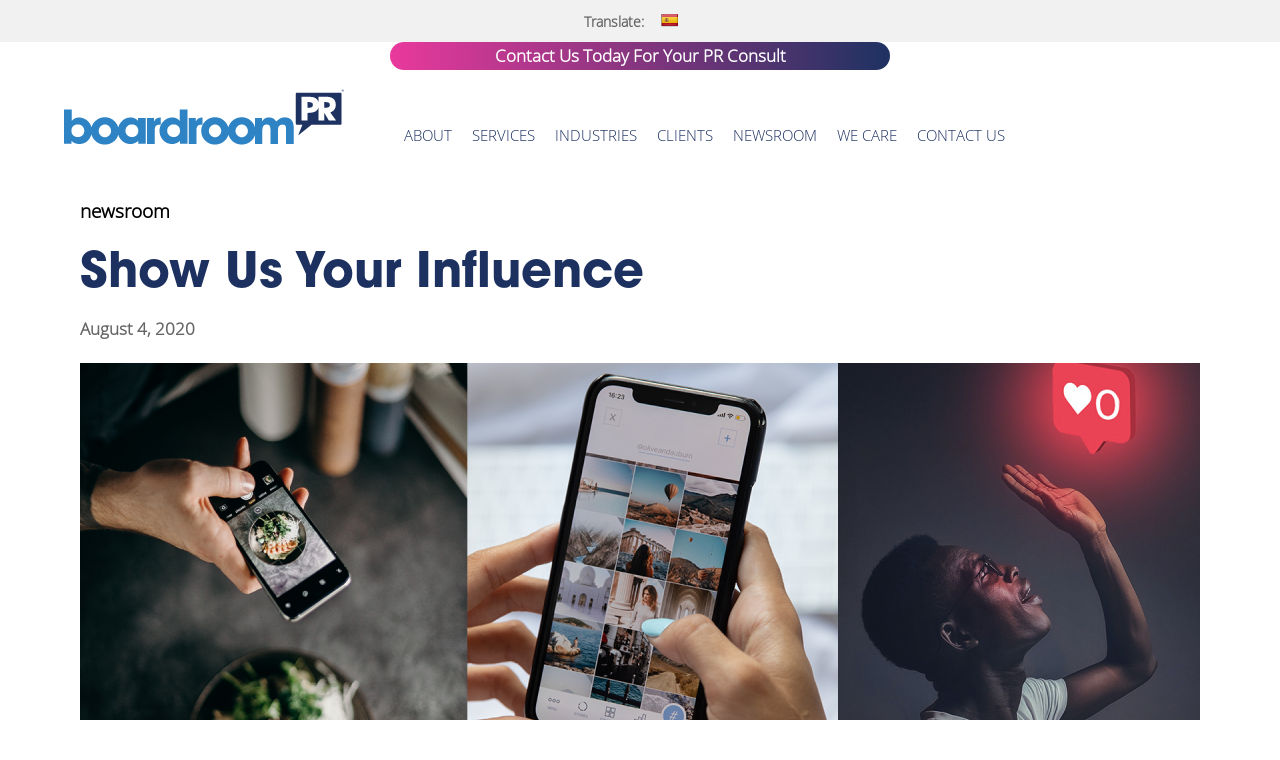

--- FILE ---
content_type: text/html; charset=UTF-8
request_url: https://boardroompr.com/social-media/show-us-your-influence/
body_size: 27163
content:
<!doctype html>
<html lang="en-US" class="no-js">
	<head>

		
		<script async src="https://www.googletagmanager.com/gtag/js?id=AW-10965481275"></script>
		<script> window.dataLayer = window.dataLayer || []; function gtag(){dataLayer.push(arguments);} gtag('js', new Date()); gtag('config', 'AW-10965481275'); </script>
		
		
		
		<script>(function(w,d,s,l,i){w[l]=w[l]||[];w[l].push({'gtm.start':
		new Date().getTime(),event:'gtm.js'});var f=d.getElementsByTagName(s)[0],
		j=d.createElement(s),dl=l!='dataLayer'?'&l='+l:'';j.async=true;j.src=
		'https://www.googletagmanager.com/gtm.js?id='+i+dl;f.parentNode.insertBefore(j,f);
		})(window,document,'script','dataLayer','GTM-ML9D74V');</script>
		

		<meta charset="UTF-8">
		<title>Show Us Your Influence - boardroomPR : boardroomPR</title>

		<link href="https://boardroompr.com/core/assets/4f83464649/img/icons/favicon.ico" rel="shortcut icon">
		<link href="https://boardroompr.com/core/assets/4f83464649/img/icons/touch.png" rel="apple-touch-icon-precomposed">
		<link rel="stylesheet" href="https://use.typekit.net/idu1svk.css">

		<meta http-equiv="X-UA-Compatible" content="IE=edge,chrome=1">
		<meta name="viewport" content="width=device-width, initial-scale=1.0, viewport-fit=cover">

		<meta name='robots' content='index, follow, max-image-preview:large, max-snippet:-1, max-video-preview:-1' />

	
	<meta name="description" content="boardroomPR Show Us Your Influence Social Media" />
	<link rel="canonical" href="https://boardroompr.com/social-media/show-us-your-influence/" />
	<meta property="og:locale" content="en_US" />
	<meta property="og:type" content="article" />
	<meta property="og:title" content="Show Us Your Influence" />
	<meta property="og:description" content="boardroomPR Show Us Your Influence Social Media" />
	<meta property="og:url" content="https://boardroompr.com/social-media/show-us-your-influence/" />
	<meta property="og:site_name" content="boardroomPR" />
	<meta property="article:published_time" content="2020-08-04T13:19:44+00:00" />
	<meta property="article:modified_time" content="2021-06-10T15:29:24+00:00" />
	<meta property="og:image" content="https://boardroompr.com/storage/2020/08/Influencer-photo-cover-1024x616.png" />
	<meta property="og:image:width" content="1024" />
	<meta property="og:image:height" content="616" />
	<meta property="og:image:type" content="image/png" />
	<meta name="twitter:card" content="summary_large_image" />
	<meta name="twitter:label1" content="Written by" />
	<meta name="twitter:data1" content="" />
	<meta name="twitter:label2" content="Est. reading time" />
	<meta name="twitter:data2" content="3 minutes" />
	<script type="application/ld+json" class="yoast-schema-graph">{"@context":"https://schema.org","@graph":[{"@type":"Article","@id":"https://boardroompr.com/social-media/show-us-your-influence/#article","isPartOf":{"@id":"https://boardroompr.com/social-media/show-us-your-influence/"},"author":{"name":"","@id":""},"headline":"Show Us Your Influence","datePublished":"2020-08-04T13:19:44+00:00","dateModified":"2021-06-10T15:29:24+00:00","mainEntityOfPage":{"@id":"https://boardroompr.com/social-media/show-us-your-influence/"},"wordCount":572,"commentCount":0,"image":{"@id":"https://boardroompr.com/social-media/show-us-your-influence/#primaryimage"},"thumbnailUrl":"https://boardroompr.com/storage/2020/08/Influencer-photo-cover.png","keywords":["influencer","influencer marketing","Kim Kardashian"],"articleSection":["Social Media"],"inLanguage":"en-US","potentialAction":[{"@type":"CommentAction","name":"Comment","target":["https://boardroompr.com/social-media/show-us-your-influence/#respond"]}]},{"@type":"WebPage","@id":"https://boardroompr.com/social-media/show-us-your-influence/","url":"https://boardroompr.com/social-media/show-us-your-influence/","name":"Show Us Your Influence - boardroomPR","isPartOf":{"@id":"https://boardroompr.com/#website"},"primaryImageOfPage":{"@id":"https://boardroompr.com/social-media/show-us-your-influence/#primaryimage"},"image":{"@id":"https://boardroompr.com/social-media/show-us-your-influence/#primaryimage"},"thumbnailUrl":"https://boardroompr.com/storage/2020/08/Influencer-photo-cover.png","datePublished":"2020-08-04T13:19:44+00:00","dateModified":"2021-06-10T15:29:24+00:00","author":{"@id":""},"description":"boardroomPR Show Us Your Influence Social Media","breadcrumb":{"@id":"https://boardroompr.com/social-media/show-us-your-influence/#breadcrumb"},"inLanguage":"en-US","potentialAction":[{"@type":"ReadAction","target":["https://boardroompr.com/social-media/show-us-your-influence/"]}]},{"@type":"ImageObject","inLanguage":"en-US","@id":"https://boardroompr.com/social-media/show-us-your-influence/#primaryimage","url":"https://boardroompr.com/storage/2020/08/Influencer-photo-cover.png","contentUrl":"https://boardroompr.com/storage/2020/08/Influencer-photo-cover.png","width":1680,"height":1010,"caption":"Influencer photo cover"},{"@type":"BreadcrumbList","@id":"https://boardroompr.com/social-media/show-us-your-influence/#breadcrumb","itemListElement":[{"@type":"ListItem","position":1,"name":"Home","item":"https://boardroompr.com/"},{"@type":"ListItem","position":2,"name":"newsroom","item":"https://boardroompr.com/newsroom/"},{"@type":"ListItem","position":3,"name":"Show Us Your Influence"}]},{"@type":"WebSite","@id":"https://boardroompr.com/#website","url":"https://boardroompr.com/","name":"boardroomPR","description":"A full service, digital marketing &amp; public relations firm","potentialAction":[{"@type":"SearchAction","target":{"@type":"EntryPoint","urlTemplate":"https://boardroompr.com/?s={search_term_string}"},"query-input":{"@type":"PropertyValueSpecification","valueRequired":true,"valueName":"search_term_string"}}],"inLanguage":"en-US"},{"@type":"Person","@id":"","url":"https://boardroompr.com/writer/"}]}</script>
	


<link rel='dns-prefetch' href='//translate.google.com' />
<link rel='dns-prefetch' href='//www.googletagmanager.com' />
<link rel="alternate" title="oEmbed (JSON)" type="application/json+oembed" href="https://boardroompr.com/wp-json/oembed/1.0/embed?url=https%3A%2F%2Fboardroompr.com%2Fsocial-media%2Fshow-us-your-influence%2F" />
<link rel="alternate" title="oEmbed (XML)" type="text/xml+oembed" href="https://boardroompr.com/wp-json/oembed/1.0/embed?url=https%3A%2F%2Fboardroompr.com%2Fsocial-media%2Fshow-us-your-influence%2F&#038;format=xml" />
<style id='wp-img-auto-sizes-contain-inline-css' type='text/css'>
img:is([sizes=auto i],[sizes^="auto," i]){contain-intrinsic-size:3000px 1500px}
/*# sourceURL=wp-img-auto-sizes-contain-inline-css */
</style>
<style id='wp-emoji-styles-inline-css' type='text/css'>

	img.wp-smiley, img.emoji {
		display: inline !important;
		border: none !important;
		box-shadow: none !important;
		height: 1em !important;
		width: 1em !important;
		margin: 0 0.07em !important;
		vertical-align: -0.1em !important;
		background: none !important;
		padding: 0 !important;
	}
/*# sourceURL=wp-emoji-styles-inline-css */
</style>
<style id='wp-block-library-inline-css' type='text/css'>
:root{--wp-block-synced-color:#7a00df;--wp-block-synced-color--rgb:122,0,223;--wp-bound-block-color:var(--wp-block-synced-color);--wp-editor-canvas-background:#ddd;--wp-admin-theme-color:#007cba;--wp-admin-theme-color--rgb:0,124,186;--wp-admin-theme-color-darker-10:#006ba1;--wp-admin-theme-color-darker-10--rgb:0,107,160.5;--wp-admin-theme-color-darker-20:#005a87;--wp-admin-theme-color-darker-20--rgb:0,90,135;--wp-admin-border-width-focus:2px}@media (min-resolution:192dpi){:root{--wp-admin-border-width-focus:1.5px}}.wp-element-button{cursor:pointer}:root .has-very-light-gray-background-color{background-color:#eee}:root .has-very-dark-gray-background-color{background-color:#313131}:root .has-very-light-gray-color{color:#eee}:root .has-very-dark-gray-color{color:#313131}:root .has-vivid-green-cyan-to-vivid-cyan-blue-gradient-background{background:linear-gradient(135deg,#00d084,#0693e3)}:root .has-purple-crush-gradient-background{background:linear-gradient(135deg,#34e2e4,#4721fb 50%,#ab1dfe)}:root .has-hazy-dawn-gradient-background{background:linear-gradient(135deg,#faaca8,#dad0ec)}:root .has-subdued-olive-gradient-background{background:linear-gradient(135deg,#fafae1,#67a671)}:root .has-atomic-cream-gradient-background{background:linear-gradient(135deg,#fdd79a,#004a59)}:root .has-nightshade-gradient-background{background:linear-gradient(135deg,#330968,#31cdcf)}:root .has-midnight-gradient-background{background:linear-gradient(135deg,#020381,#2874fc)}:root{--wp--preset--font-size--normal:16px;--wp--preset--font-size--huge:42px}.has-regular-font-size{font-size:1em}.has-larger-font-size{font-size:2.625em}.has-normal-font-size{font-size:var(--wp--preset--font-size--normal)}.has-huge-font-size{font-size:var(--wp--preset--font-size--huge)}.has-text-align-center{text-align:center}.has-text-align-left{text-align:left}.has-text-align-right{text-align:right}.has-fit-text{white-space:nowrap!important}#end-resizable-editor-section{display:none}.aligncenter{clear:both}.items-justified-left{justify-content:flex-start}.items-justified-center{justify-content:center}.items-justified-right{justify-content:flex-end}.items-justified-space-between{justify-content:space-between}.screen-reader-text{border:0;clip-path:inset(50%);height:1px;margin:-1px;overflow:hidden;padding:0;position:absolute;width:1px;word-wrap:normal!important}.screen-reader-text:focus{background-color:#ddd;clip-path:none;color:#444;display:block;font-size:1em;height:auto;left:5px;line-height:normal;padding:15px 23px 14px;text-decoration:none;top:5px;width:auto;z-index:100000}html :where(.has-border-color){border-style:solid}html :where([style*=border-top-color]){border-top-style:solid}html :where([style*=border-right-color]){border-right-style:solid}html :where([style*=border-bottom-color]){border-bottom-style:solid}html :where([style*=border-left-color]){border-left-style:solid}html :where([style*=border-width]){border-style:solid}html :where([style*=border-top-width]){border-top-style:solid}html :where([style*=border-right-width]){border-right-style:solid}html :where([style*=border-bottom-width]){border-bottom-style:solid}html :where([style*=border-left-width]){border-left-style:solid}html :where(img[class*=wp-image-]){height:auto;max-width:100%}:where(figure){margin:0 0 1em}html :where(.is-position-sticky){--wp-admin--admin-bar--position-offset:var(--wp-admin--admin-bar--height,0px)}@media screen and (max-width:600px){html :where(.is-position-sticky){--wp-admin--admin-bar--position-offset:0px}}

/*# sourceURL=wp-block-library-inline-css */
</style><style id='wp-block-heading-inline-css' type='text/css'>
h1:where(.wp-block-heading).has-background,h2:where(.wp-block-heading).has-background,h3:where(.wp-block-heading).has-background,h4:where(.wp-block-heading).has-background,h5:where(.wp-block-heading).has-background,h6:where(.wp-block-heading).has-background{padding:1.25em 2.375em}h1.has-text-align-left[style*=writing-mode]:where([style*=vertical-lr]),h1.has-text-align-right[style*=writing-mode]:where([style*=vertical-rl]),h2.has-text-align-left[style*=writing-mode]:where([style*=vertical-lr]),h2.has-text-align-right[style*=writing-mode]:where([style*=vertical-rl]),h3.has-text-align-left[style*=writing-mode]:where([style*=vertical-lr]),h3.has-text-align-right[style*=writing-mode]:where([style*=vertical-rl]),h4.has-text-align-left[style*=writing-mode]:where([style*=vertical-lr]),h4.has-text-align-right[style*=writing-mode]:where([style*=vertical-rl]),h5.has-text-align-left[style*=writing-mode]:where([style*=vertical-lr]),h5.has-text-align-right[style*=writing-mode]:where([style*=vertical-rl]),h6.has-text-align-left[style*=writing-mode]:where([style*=vertical-lr]),h6.has-text-align-right[style*=writing-mode]:where([style*=vertical-rl]){rotate:180deg}
/*# sourceURL=https://boardroompr.com/lib/blocks/heading/style.min.css */
</style>
<style id='wp-block-image-inline-css' type='text/css'>
.wp-block-image>a,.wp-block-image>figure>a{display:inline-block}.wp-block-image img{box-sizing:border-box;height:auto;max-width:100%;vertical-align:bottom}@media not (prefers-reduced-motion){.wp-block-image img.hide{visibility:hidden}.wp-block-image img.show{animation:show-content-image .4s}}.wp-block-image[style*=border-radius] img,.wp-block-image[style*=border-radius]>a{border-radius:inherit}.wp-block-image.has-custom-border img{box-sizing:border-box}.wp-block-image.aligncenter{text-align:center}.wp-block-image.alignfull>a,.wp-block-image.alignwide>a{width:100%}.wp-block-image.alignfull img,.wp-block-image.alignwide img{height:auto;width:100%}.wp-block-image .aligncenter,.wp-block-image .alignleft,.wp-block-image .alignright,.wp-block-image.aligncenter,.wp-block-image.alignleft,.wp-block-image.alignright{display:table}.wp-block-image .aligncenter>figcaption,.wp-block-image .alignleft>figcaption,.wp-block-image .alignright>figcaption,.wp-block-image.aligncenter>figcaption,.wp-block-image.alignleft>figcaption,.wp-block-image.alignright>figcaption{caption-side:bottom;display:table-caption}.wp-block-image .alignleft{float:left;margin:.5em 1em .5em 0}.wp-block-image .alignright{float:right;margin:.5em 0 .5em 1em}.wp-block-image .aligncenter{margin-left:auto;margin-right:auto}.wp-block-image :where(figcaption){margin-bottom:1em;margin-top:.5em}.wp-block-image.is-style-circle-mask img{border-radius:9999px}@supports ((-webkit-mask-image:none) or (mask-image:none)) or (-webkit-mask-image:none){.wp-block-image.is-style-circle-mask img{border-radius:0;-webkit-mask-image:url('data:image/svg+xml;utf8,<svg viewBox="0 0 100 100" xmlns="http://www.w3.org/2000/svg"><circle cx="50" cy="50" r="50"/></svg>');mask-image:url('data:image/svg+xml;utf8,<svg viewBox="0 0 100 100" xmlns="http://www.w3.org/2000/svg"><circle cx="50" cy="50" r="50"/></svg>');mask-mode:alpha;-webkit-mask-position:center;mask-position:center;-webkit-mask-repeat:no-repeat;mask-repeat:no-repeat;-webkit-mask-size:contain;mask-size:contain}}:root :where(.wp-block-image.is-style-rounded img,.wp-block-image .is-style-rounded img){border-radius:9999px}.wp-block-image figure{margin:0}.wp-lightbox-container{display:flex;flex-direction:column;position:relative}.wp-lightbox-container img{cursor:zoom-in}.wp-lightbox-container img:hover+button{opacity:1}.wp-lightbox-container button{align-items:center;backdrop-filter:blur(16px) saturate(180%);background-color:#5a5a5a40;border:none;border-radius:4px;cursor:zoom-in;display:flex;height:20px;justify-content:center;opacity:0;padding:0;position:absolute;right:16px;text-align:center;top:16px;width:20px;z-index:100}@media not (prefers-reduced-motion){.wp-lightbox-container button{transition:opacity .2s ease}}.wp-lightbox-container button:focus-visible{outline:3px auto #5a5a5a40;outline:3px auto -webkit-focus-ring-color;outline-offset:3px}.wp-lightbox-container button:hover{cursor:pointer;opacity:1}.wp-lightbox-container button:focus{opacity:1}.wp-lightbox-container button:focus,.wp-lightbox-container button:hover,.wp-lightbox-container button:not(:hover):not(:active):not(.has-background){background-color:#5a5a5a40;border:none}.wp-lightbox-overlay{box-sizing:border-box;cursor:zoom-out;height:100vh;left:0;overflow:hidden;position:fixed;top:0;visibility:hidden;width:100%;z-index:100000}.wp-lightbox-overlay .close-button{align-items:center;cursor:pointer;display:flex;justify-content:center;min-height:40px;min-width:40px;padding:0;position:absolute;right:calc(env(safe-area-inset-right) + 16px);top:calc(env(safe-area-inset-top) + 16px);z-index:5000000}.wp-lightbox-overlay .close-button:focus,.wp-lightbox-overlay .close-button:hover,.wp-lightbox-overlay .close-button:not(:hover):not(:active):not(.has-background){background:none;border:none}.wp-lightbox-overlay .lightbox-image-container{height:var(--wp--lightbox-container-height);left:50%;overflow:hidden;position:absolute;top:50%;transform:translate(-50%,-50%);transform-origin:top left;width:var(--wp--lightbox-container-width);z-index:9999999999}.wp-lightbox-overlay .wp-block-image{align-items:center;box-sizing:border-box;display:flex;height:100%;justify-content:center;margin:0;position:relative;transform-origin:0 0;width:100%;z-index:3000000}.wp-lightbox-overlay .wp-block-image img{height:var(--wp--lightbox-image-height);min-height:var(--wp--lightbox-image-height);min-width:var(--wp--lightbox-image-width);width:var(--wp--lightbox-image-width)}.wp-lightbox-overlay .wp-block-image figcaption{display:none}.wp-lightbox-overlay button{background:none;border:none}.wp-lightbox-overlay .scrim{background-color:#fff;height:100%;opacity:.9;position:absolute;width:100%;z-index:2000000}.wp-lightbox-overlay.active{visibility:visible}@media not (prefers-reduced-motion){.wp-lightbox-overlay.active{animation:turn-on-visibility .25s both}.wp-lightbox-overlay.active img{animation:turn-on-visibility .35s both}.wp-lightbox-overlay.show-closing-animation:not(.active){animation:turn-off-visibility .35s both}.wp-lightbox-overlay.show-closing-animation:not(.active) img{animation:turn-off-visibility .25s both}.wp-lightbox-overlay.zoom.active{animation:none;opacity:1;visibility:visible}.wp-lightbox-overlay.zoom.active .lightbox-image-container{animation:lightbox-zoom-in .4s}.wp-lightbox-overlay.zoom.active .lightbox-image-container img{animation:none}.wp-lightbox-overlay.zoom.active .scrim{animation:turn-on-visibility .4s forwards}.wp-lightbox-overlay.zoom.show-closing-animation:not(.active){animation:none}.wp-lightbox-overlay.zoom.show-closing-animation:not(.active) .lightbox-image-container{animation:lightbox-zoom-out .4s}.wp-lightbox-overlay.zoom.show-closing-animation:not(.active) .lightbox-image-container img{animation:none}.wp-lightbox-overlay.zoom.show-closing-animation:not(.active) .scrim{animation:turn-off-visibility .4s forwards}}@keyframes show-content-image{0%{visibility:hidden}99%{visibility:hidden}to{visibility:visible}}@keyframes turn-on-visibility{0%{opacity:0}to{opacity:1}}@keyframes turn-off-visibility{0%{opacity:1;visibility:visible}99%{opacity:0;visibility:visible}to{opacity:0;visibility:hidden}}@keyframes lightbox-zoom-in{0%{transform:translate(calc((-100vw + var(--wp--lightbox-scrollbar-width))/2 + var(--wp--lightbox-initial-left-position)),calc(-50vh + var(--wp--lightbox-initial-top-position))) scale(var(--wp--lightbox-scale))}to{transform:translate(-50%,-50%) scale(1)}}@keyframes lightbox-zoom-out{0%{transform:translate(-50%,-50%) scale(1);visibility:visible}99%{visibility:visible}to{transform:translate(calc((-100vw + var(--wp--lightbox-scrollbar-width))/2 + var(--wp--lightbox-initial-left-position)),calc(-50vh + var(--wp--lightbox-initial-top-position))) scale(var(--wp--lightbox-scale));visibility:hidden}}
/*# sourceURL=https://boardroompr.com/lib/blocks/image/style.min.css */
</style>
<style id='wp-block-paragraph-inline-css' type='text/css'>
.is-small-text{font-size:.875em}.is-regular-text{font-size:1em}.is-large-text{font-size:2.25em}.is-larger-text{font-size:3em}.has-drop-cap:not(:focus):first-letter{float:left;font-size:8.4em;font-style:normal;font-weight:100;line-height:.68;margin:.05em .1em 0 0;text-transform:uppercase}body.rtl .has-drop-cap:not(:focus):first-letter{float:none;margin-left:.1em}p.has-drop-cap.has-background{overflow:hidden}:root :where(p.has-background){padding:1.25em 2.375em}:where(p.has-text-color:not(.has-link-color)) a{color:inherit}p.has-text-align-left[style*="writing-mode:vertical-lr"],p.has-text-align-right[style*="writing-mode:vertical-rl"]{rotate:180deg}
/*# sourceURL=https://boardroompr.com/lib/blocks/paragraph/style.min.css */
</style>
<style id='wp-block-pullquote-inline-css' type='text/css'>
.wp-block-pullquote{box-sizing:border-box;margin:0 0 1em;overflow-wrap:break-word;padding:4em 0;text-align:center}.wp-block-pullquote blockquote,.wp-block-pullquote p{color:inherit}.wp-block-pullquote blockquote{margin:0}.wp-block-pullquote p{margin-top:0}.wp-block-pullquote p:last-child{margin-bottom:0}.wp-block-pullquote.alignleft,.wp-block-pullquote.alignright{max-width:420px}.wp-block-pullquote cite,.wp-block-pullquote footer{position:relative}.wp-block-pullquote .has-text-color a{color:inherit}.wp-block-pullquote.has-text-align-left blockquote{text-align:left}.wp-block-pullquote.has-text-align-right blockquote{text-align:right}.wp-block-pullquote.has-text-align-center blockquote{text-align:center}.wp-block-pullquote.is-style-solid-color{border:none}.wp-block-pullquote.is-style-solid-color blockquote{margin-left:auto;margin-right:auto;max-width:60%}.wp-block-pullquote.is-style-solid-color blockquote p{font-size:2em;margin-bottom:0;margin-top:0}.wp-block-pullquote.is-style-solid-color blockquote cite{font-style:normal;text-transform:none}.wp-block-pullquote :where(cite){color:inherit;display:block}
/*# sourceURL=https://boardroompr.com/lib/blocks/pullquote/style.min.css */
</style>
<style id='wp-block-spacer-inline-css' type='text/css'>
.wp-block-spacer{clear:both}
/*# sourceURL=https://boardroompr.com/lib/blocks/spacer/style.min.css */
</style>
<style id='global-styles-inline-css' type='text/css'>
:root{--wp--preset--aspect-ratio--square: 1;--wp--preset--aspect-ratio--4-3: 4/3;--wp--preset--aspect-ratio--3-4: 3/4;--wp--preset--aspect-ratio--3-2: 3/2;--wp--preset--aspect-ratio--2-3: 2/3;--wp--preset--aspect-ratio--16-9: 16/9;--wp--preset--aspect-ratio--9-16: 9/16;--wp--preset--color--black: #000000;--wp--preset--color--cyan-bluish-gray: #abb8c3;--wp--preset--color--white: #ffffff;--wp--preset--color--pale-pink: #f78da7;--wp--preset--color--vivid-red: #cf2e2e;--wp--preset--color--luminous-vivid-orange: #ff6900;--wp--preset--color--luminous-vivid-amber: #fcb900;--wp--preset--color--light-green-cyan: #7bdcb5;--wp--preset--color--vivid-green-cyan: #00d084;--wp--preset--color--pale-cyan-blue: #8ed1fc;--wp--preset--color--vivid-cyan-blue: #0693e3;--wp--preset--color--vivid-purple: #9b51e0;--wp--preset--gradient--vivid-cyan-blue-to-vivid-purple: linear-gradient(135deg,rgb(6,147,227) 0%,rgb(155,81,224) 100%);--wp--preset--gradient--light-green-cyan-to-vivid-green-cyan: linear-gradient(135deg,rgb(122,220,180) 0%,rgb(0,208,130) 100%);--wp--preset--gradient--luminous-vivid-amber-to-luminous-vivid-orange: linear-gradient(135deg,rgb(252,185,0) 0%,rgb(255,105,0) 100%);--wp--preset--gradient--luminous-vivid-orange-to-vivid-red: linear-gradient(135deg,rgb(255,105,0) 0%,rgb(207,46,46) 100%);--wp--preset--gradient--very-light-gray-to-cyan-bluish-gray: linear-gradient(135deg,rgb(238,238,238) 0%,rgb(169,184,195) 100%);--wp--preset--gradient--cool-to-warm-spectrum: linear-gradient(135deg,rgb(74,234,220) 0%,rgb(151,120,209) 20%,rgb(207,42,186) 40%,rgb(238,44,130) 60%,rgb(251,105,98) 80%,rgb(254,248,76) 100%);--wp--preset--gradient--blush-light-purple: linear-gradient(135deg,rgb(255,206,236) 0%,rgb(152,150,240) 100%);--wp--preset--gradient--blush-bordeaux: linear-gradient(135deg,rgb(254,205,165) 0%,rgb(254,45,45) 50%,rgb(107,0,62) 100%);--wp--preset--gradient--luminous-dusk: linear-gradient(135deg,rgb(255,203,112) 0%,rgb(199,81,192) 50%,rgb(65,88,208) 100%);--wp--preset--gradient--pale-ocean: linear-gradient(135deg,rgb(255,245,203) 0%,rgb(182,227,212) 50%,rgb(51,167,181) 100%);--wp--preset--gradient--electric-grass: linear-gradient(135deg,rgb(202,248,128) 0%,rgb(113,206,126) 100%);--wp--preset--gradient--midnight: linear-gradient(135deg,rgb(2,3,129) 0%,rgb(40,116,252) 100%);--wp--preset--font-size--small: 13px;--wp--preset--font-size--medium: 20px;--wp--preset--font-size--large: 36px;--wp--preset--font-size--x-large: 42px;--wp--preset--spacing--20: 0.44rem;--wp--preset--spacing--30: 0.67rem;--wp--preset--spacing--40: 1rem;--wp--preset--spacing--50: 1.5rem;--wp--preset--spacing--60: 2.25rem;--wp--preset--spacing--70: 3.38rem;--wp--preset--spacing--80: 5.06rem;--wp--preset--shadow--natural: 6px 6px 9px rgba(0, 0, 0, 0.2);--wp--preset--shadow--deep: 12px 12px 50px rgba(0, 0, 0, 0.4);--wp--preset--shadow--sharp: 6px 6px 0px rgba(0, 0, 0, 0.2);--wp--preset--shadow--outlined: 6px 6px 0px -3px rgb(255, 255, 255), 6px 6px rgb(0, 0, 0);--wp--preset--shadow--crisp: 6px 6px 0px rgb(0, 0, 0);}:where(.is-layout-flex){gap: 0.5em;}:where(.is-layout-grid){gap: 0.5em;}body .is-layout-flex{display: flex;}.is-layout-flex{flex-wrap: wrap;align-items: center;}.is-layout-flex > :is(*, div){margin: 0;}body .is-layout-grid{display: grid;}.is-layout-grid > :is(*, div){margin: 0;}:where(.wp-block-columns.is-layout-flex){gap: 2em;}:where(.wp-block-columns.is-layout-grid){gap: 2em;}:where(.wp-block-post-template.is-layout-flex){gap: 1.25em;}:where(.wp-block-post-template.is-layout-grid){gap: 1.25em;}.has-black-color{color: var(--wp--preset--color--black) !important;}.has-cyan-bluish-gray-color{color: var(--wp--preset--color--cyan-bluish-gray) !important;}.has-white-color{color: var(--wp--preset--color--white) !important;}.has-pale-pink-color{color: var(--wp--preset--color--pale-pink) !important;}.has-vivid-red-color{color: var(--wp--preset--color--vivid-red) !important;}.has-luminous-vivid-orange-color{color: var(--wp--preset--color--luminous-vivid-orange) !important;}.has-luminous-vivid-amber-color{color: var(--wp--preset--color--luminous-vivid-amber) !important;}.has-light-green-cyan-color{color: var(--wp--preset--color--light-green-cyan) !important;}.has-vivid-green-cyan-color{color: var(--wp--preset--color--vivid-green-cyan) !important;}.has-pale-cyan-blue-color{color: var(--wp--preset--color--pale-cyan-blue) !important;}.has-vivid-cyan-blue-color{color: var(--wp--preset--color--vivid-cyan-blue) !important;}.has-vivid-purple-color{color: var(--wp--preset--color--vivid-purple) !important;}.has-black-background-color{background-color: var(--wp--preset--color--black) !important;}.has-cyan-bluish-gray-background-color{background-color: var(--wp--preset--color--cyan-bluish-gray) !important;}.has-white-background-color{background-color: var(--wp--preset--color--white) !important;}.has-pale-pink-background-color{background-color: var(--wp--preset--color--pale-pink) !important;}.has-vivid-red-background-color{background-color: var(--wp--preset--color--vivid-red) !important;}.has-luminous-vivid-orange-background-color{background-color: var(--wp--preset--color--luminous-vivid-orange) !important;}.has-luminous-vivid-amber-background-color{background-color: var(--wp--preset--color--luminous-vivid-amber) !important;}.has-light-green-cyan-background-color{background-color: var(--wp--preset--color--light-green-cyan) !important;}.has-vivid-green-cyan-background-color{background-color: var(--wp--preset--color--vivid-green-cyan) !important;}.has-pale-cyan-blue-background-color{background-color: var(--wp--preset--color--pale-cyan-blue) !important;}.has-vivid-cyan-blue-background-color{background-color: var(--wp--preset--color--vivid-cyan-blue) !important;}.has-vivid-purple-background-color{background-color: var(--wp--preset--color--vivid-purple) !important;}.has-black-border-color{border-color: var(--wp--preset--color--black) !important;}.has-cyan-bluish-gray-border-color{border-color: var(--wp--preset--color--cyan-bluish-gray) !important;}.has-white-border-color{border-color: var(--wp--preset--color--white) !important;}.has-pale-pink-border-color{border-color: var(--wp--preset--color--pale-pink) !important;}.has-vivid-red-border-color{border-color: var(--wp--preset--color--vivid-red) !important;}.has-luminous-vivid-orange-border-color{border-color: var(--wp--preset--color--luminous-vivid-orange) !important;}.has-luminous-vivid-amber-border-color{border-color: var(--wp--preset--color--luminous-vivid-amber) !important;}.has-light-green-cyan-border-color{border-color: var(--wp--preset--color--light-green-cyan) !important;}.has-vivid-green-cyan-border-color{border-color: var(--wp--preset--color--vivid-green-cyan) !important;}.has-pale-cyan-blue-border-color{border-color: var(--wp--preset--color--pale-cyan-blue) !important;}.has-vivid-cyan-blue-border-color{border-color: var(--wp--preset--color--vivid-cyan-blue) !important;}.has-vivid-purple-border-color{border-color: var(--wp--preset--color--vivid-purple) !important;}.has-vivid-cyan-blue-to-vivid-purple-gradient-background{background: var(--wp--preset--gradient--vivid-cyan-blue-to-vivid-purple) !important;}.has-light-green-cyan-to-vivid-green-cyan-gradient-background{background: var(--wp--preset--gradient--light-green-cyan-to-vivid-green-cyan) !important;}.has-luminous-vivid-amber-to-luminous-vivid-orange-gradient-background{background: var(--wp--preset--gradient--luminous-vivid-amber-to-luminous-vivid-orange) !important;}.has-luminous-vivid-orange-to-vivid-red-gradient-background{background: var(--wp--preset--gradient--luminous-vivid-orange-to-vivid-red) !important;}.has-very-light-gray-to-cyan-bluish-gray-gradient-background{background: var(--wp--preset--gradient--very-light-gray-to-cyan-bluish-gray) !important;}.has-cool-to-warm-spectrum-gradient-background{background: var(--wp--preset--gradient--cool-to-warm-spectrum) !important;}.has-blush-light-purple-gradient-background{background: var(--wp--preset--gradient--blush-light-purple) !important;}.has-blush-bordeaux-gradient-background{background: var(--wp--preset--gradient--blush-bordeaux) !important;}.has-luminous-dusk-gradient-background{background: var(--wp--preset--gradient--luminous-dusk) !important;}.has-pale-ocean-gradient-background{background: var(--wp--preset--gradient--pale-ocean) !important;}.has-electric-grass-gradient-background{background: var(--wp--preset--gradient--electric-grass) !important;}.has-midnight-gradient-background{background: var(--wp--preset--gradient--midnight) !important;}.has-small-font-size{font-size: var(--wp--preset--font-size--small) !important;}.has-medium-font-size{font-size: var(--wp--preset--font-size--medium) !important;}.has-large-font-size{font-size: var(--wp--preset--font-size--large) !important;}.has-x-large-font-size{font-size: var(--wp--preset--font-size--x-large) !important;}
:root :where(.wp-block-pullquote){font-size: 1.5em;line-height: 1.6;}
/*# sourceURL=global-styles-inline-css */
</style>

<style id='classic-theme-styles-inline-css' type='text/css'>
/*! This file is auto-generated */
.wp-block-button__link{color:#fff;background-color:#32373c;border-radius:9999px;box-shadow:none;text-decoration:none;padding:calc(.667em + 2px) calc(1.333em + 2px);font-size:1.125em}.wp-block-file__button{background:#32373c;color:#fff;text-decoration:none}
/*# sourceURL=/wp-includes/css/classic-themes.min.css */
</style>
<link rel='stylesheet' id='wp-components-css' href='https://boardroompr.com/lib/css/dist/components/style.min.css' media='all' />
<link rel='stylesheet' id='wp-preferences-css' href='https://boardroompr.com/lib/css/dist/preferences/style.min.css' media='all' />
<link rel='stylesheet' id='wp-block-editor-css' href='https://boardroompr.com/lib/css/dist/block-editor/style.min.css' media='all' />
<link rel='stylesheet' id='popup-maker-block-library-style-css' href='https://boardroompr.com/core/modules/14693a1e6a/dist/packages/block-library-style.css' media='all' />
<link rel='stylesheet' id='google-language-translator-css' href='https://boardroompr.com/core/modules/6bf30d63de/css/style.css' media='' />
<link rel='stylesheet' id='wpa-css-css' href='https://boardroompr.com/core/modules/honeypot/includes/css/wpa.css' media='all' />
<link rel='stylesheet' id='normalize-css' href='https://boardroompr.com/core/assets/4f83464649/normalize.css' media='all' />
<link rel='stylesheet' id='owlCarousel-css' href='https://boardroompr.com/core/assets/4f83464649/css/lib/owl.carousel-min.css' media='all' />
<link rel='stylesheet' id='aos-css' href='https://boardroompr.com/core/assets/4f83464649/css/lib/aos.css' media='all' />
<link rel='stylesheet' id='html5blank-css' href='https://boardroompr.com/core/assets/4f83464649/style.css' media='all' />
<script type="text/javascript" src="https://boardroompr.com/core/assets/4f83464649/js/lib/jquery.js" id="jquery-js"></script>
<script type="text/javascript" src="https://boardroompr.com/core/assets/4f83464649/js/lib/conditionizr-4.3.0.min.js" id="conditionizr-js"></script>
<script type="text/javascript" src="https://boardroompr.com/core/assets/4f83464649/js/lib/modernizr-2.7.1.min.js" id="modernizr-js"></script>
<script type="text/javascript" src="https://boardroompr.com/core/assets/4f83464649/js/lib/owl.carousel.min.js" id="owlCarousel-js"></script>
<script type="text/javascript" src="https://boardroompr.com/core/assets/4f83464649/js/lib/aos.js" id="aos-js"></script>
<script type="text/javascript" src="https://boardroompr.com/core/assets/4f83464649/js/scripts.js" id="html5blankscripts-js"></script>



<script type="text/javascript" src="https://www.googletagmanager.com/gtag/js?id=G-B10BPWT6EE" id="google_gtagjs-js" async></script>
<script type="text/javascript" id="google_gtagjs-js-after">
/* <![CDATA[ */
window.dataLayer = window.dataLayer || [];function gtag(){dataLayer.push(arguments);}
gtag("set","linker",{"domains":["boardroompr.com"]});
gtag("js", new Date());
gtag("set", "developer_id.dZTNiMT", true);
gtag("config", "G-B10BPWT6EE");
//# sourceURL=google_gtagjs-js-after
/* ]]> */
</script>
<style>p.hello{font-size:12px;color:darkgray;}#google_language_translator,#flags{text-align:left;}#google_language_translator{clear:both;}#flags{width:165px;}#flags a{display:inline-block;margin-right:2px;}#google_language_translator{width:auto!important;}div.skiptranslate.goog-te-gadget{display:inline!important;}.goog-tooltip{display: none!important;}.goog-tooltip:hover{display: none!important;}.goog-text-highlight{background-color:transparent!important;border:none!important;box-shadow:none!important;}#google_language_translator select.goog-te-combo{color:#32373c;}#google_language_translator{color:transparent;}body{top:0px!important;}#goog-gt-{display:none!important;}font font{background-color:transparent!important;box-shadow:none!important;position:initial!important;}#glt-translate-trigger{left:20px;right:auto;}#glt-translate-trigger > span{color:#ffffff;}#glt-translate-trigger{background:#f89406;}.goog-te-gadget .goog-te-combo{width:100%;}</style>

<meta name="google-adsense-platform-account" content="ca-host-pub-2644536267352236">
<meta name="google-adsense-platform-domain" content="sitekit.withgoogle.com">

<link rel="icon" href="https://boardroompr.com/storage/2020/08/cropped-PR-solo-32x32.jpg" sizes="32x32" />
<link rel="icon" href="https://boardroompr.com/storage/2020/08/cropped-PR-solo-192x192.jpg" sizes="192x192" />
<link rel="apple-touch-icon" href="https://boardroompr.com/storage/2020/08/cropped-PR-solo-180x180.jpg" />
<meta name="msapplication-TileImage" content="https://boardroompr.com/storage/2020/08/cropped-PR-solo-270x270.jpg" />
		<style type="text/css" id="custom-css">
			.gtranswidget,
.skiptranslate {
  display: flex;
  align-items: center;
  justify-content: center;
}

.footer img {
  height: auto;
}

.gtranswidget {
  padding: 5px 0;
}

.skiptranslate > div {
  margin-right: 15px;
}

.gtranswidget #flags {
  width: 20px;
  margin: 0 16px;
}
.gtranswidget #flags ul {
  padding: 0;
}
.gtranswidget .label {
  opacity: 0.6;
  font-weight: 600;
  font-size: 14px;
}

@media screen and (max-width: 600px) {
  .gtranswidget .label {
    display: none;
  }
}

@media screen and (max-width: 400px) {
  .gtranswidget {
    align-items: flex-start;
  }
  .skiptranslate {
    display: inline;
  }
  .skiptranslate > div {
    margin-bottom: -10px;
  }
}

a {
  color: #1d3161;
}
.locationlist a {
  color: #ff0099;
}

.google-map {
  position: relative;
  padding-bottom: 50%;
}

.google-map iframe {
  position: absolute;
  top: 0;
  left: 0;
  width: 100%;
  height: 100%;
}

/* free consultation banner */
.free-consult {
  position: sticky;
  top: 0;
  z-index: 9999999;
  display: block;
  width: 100%;
  background-color: #ffffff;
}
.free-consult .wrapper {
  position: relative;
  display: flex;
  align-items: center;
  justify-content: center;
  max-width: 500px;
  margin: 0 auto;
  background: rgb(233, 57, 156);
  background: linear-gradient(
    90deg,
    rgba(233, 57, 156, 1) 0%,
    rgba(30, 50, 97, 1) 100%
  );
  border-radius: 1.5rem;
  color: #ffffff;
  cursor: pointer !important;
}

.free-consult .wrapper:hover,
.free-consult .wrapper:focus {
  background: #1e3261;
  text-decoration: none;
}
.free-consult p {
  margin: 0;
  padding: 0;
  font-weight: bold;
  font-size: 1.7rem;
}
.free-consult span {
  margin-left: 3rem;
  font-weight: 700;
  font-size: 1.5rem;
  text-transform: uppercase;
}

.free-consult-footer {
  z-index: 999;
  display: none;
  width: 100%;
  padding: 1rem;
  background: rgb(233, 57, 156);
  background: linear-gradient(
    90deg,
    rgba(233, 57, 156, 1) 0%,
    rgba(30, 50, 97, 1) 100%
  );
  color: #ffffff;
  font-weight: bold;
  font-size: 1.5rem;
  font-family: itc-avant-garde-gothic-pro, sans-serif;
  text-align: center;
}

@media (max-width: 600px) {
  .free-consult {
    display: none;
  }
  .free-consult-footer {
    position: fixed;
    bottom: 0;
    left: 0;
    display: block;
  }
}

/* sticky header fix */
header {
  position: sticky !important;
  top: 1.5rem;
  z-index: 2;
  width: 100%;
  background-color: #ffffff;
}

@media (max-width: 600px) {
  header {
    top: 0;
  }
}

/* phone number fix */
@media (min-width: 960px) {
  .nav__phone {
    right: 0;
    bottom: 36px;
  }
}

/* home page banner link */
.featured__title {
  flex-direction: column;
}
.featured__title h1 {
  text-shadow: 0 0 8px #000000;
}
.featured__title a {
  padding-top: 1rem;
  color: #ffffff;
  font-size: 1.4em;
  text-decoration: underline;
  text-shadow: 0 0 8px #000000;
}

.featured__title a:hover,
.featured__title a:focus {
  text-decoration: none;
}

/* wp forms */
.wpforms-label-hide {
  display: none;
}
.talk .button {
  margin-top: 20px;
  padding: 10px 60px;
}

/* hiding Google reCAPTCHA floating badge */
.grecaptcha-badge {
  visibility: hidden;
}

/* badges */
.acsb-trigger.acsb-bg-lead.acsb-trigger-size-medium.acsb-trigger-position-x-right.acsb-trigger-position-y-bottom {
  left: 20px !important;
}
.scroll_top {
  right: 10px;
  bottom: 85px;
}

/* carousel */
.service__testimonial {
  max-width: 90%;
  margin: 0 auto;
  padding-top: 0;
  border-top: none;
}
.service__testimonial .owl-controls .owl-nav > div {
  position: absolute;
  top: 40%;
  display: flex;
  align-items: center;
  justify-content: center;
  width: 35px;
  height: 35px;
  opacity: 0.4;
  background: #fff;
  border-radius: 50%;
  transition: opacity 0.9s;
}

.service__testimonial .owl-controls .owl-nav > div.owl-prev {
  left: -40px;
}

.service__testimonial .owl-controls .owl-nav > div.owl-next {
  right: -40px;
}

.service__testimonial .owl-controls .owl-nav > div:hover {
  opacity: 1;
}

.service__testimonial .owl-controls .owl-nav .icon--nav {
  width: 20px;
  height: 20px;
  fill: #e9399c;
}

.service__testimonial .owl-dots {
  position: absolute;
  bottom: -10px;
  left: 0;
  width: 100%;
  margin-top: 20px;
  text-align: center;
}

.service__testimonial .owl-dots div {
  display: inline-block;
  width: 10px;
  height: 10px;
  margin: 0 5px;
  background: rgba(255, 255, 255, 0.5);
}

.service__testimonial .owl-dots div.active {
  background: #e9399c;
  border: 1px solid #e9399c;
}

/* heading changes */
.single article h1 {
  text-transform: lowercase;
}
.single article h2 {
  margin-bottom: 20px;
  color: #1b72cb;
  text-transform: lowercase;
}
.single article h3 {
  margin-bottom: 20px;
  color: #1d3161;
}

/* client modal button */
.clientlist__content {
  display: flex;
  flex-direction: column;
}

.clientlist__content .button {
  margin: 0 auto;
}

/* service and industries icons */
.si-list ul {
  display: grid;
  grid-template-columns: repeat(auto-fit, minmax(160px, 1fr));
  gap: 1rem;
  padding: 0;
  list-style-type: none;
}

.si-list li a {
  display: block;
  font-size: 1.35rem;
  font-family: itc-avant-garde-gothic-pro, sans-serif;
  text-align: center;
  text-transform: uppercase;
}

.si-list li a::before {
  display: block;
  width: 10rem;
  height: 10rem;
  margin: 0 auto 0.5rem;
  padding: 1rem;
  border-radius: 50%;
  content: "";
  transition: all 0.1s ease-in;
}

.services-list li:nth-of-type(1) a::before {
  background: #2e83c5
    url("https://boardroompr.com/storage/2025/02/icon-services-public-relations.webp")
    center / 50% no-repeat;
}

.services-list li:nth-of-type(2) a::before {
  background: #2e83c5
    url("https://boardroompr.com/storage/2025/02/icon-services-content-management.webp")
    center / 50% no-repeat;
}

.services-list li:nth-of-type(3) a::before {
  background: #2e83c5
    url("https://boardroompr.com/storage/2025/02/icon-services-crisis-management.webp")
    center / 50% no-repeat;
}

.services-list li:nth-of-type(4) a::before {
  background: #2e83c5
    url("https://boardroompr.com/storage/2025/02/icon-services-online-reputation-management.webp")
    center / 50% no-repeat;
}

.services-list li:nth-of-type(5) a::before {
  background: #2e83c5
    url("https://boardroompr.com/storage/2025/02/icon-services-social-media.webp")
    center / 50% no-repeat;
}

.services-list li:nth-of-type(6) a::before {
  background: #2e83c5
    url("https://boardroompr.com/storage/2025/02/icon-services-digital-marketing.webp")
    center / 50% no-repeat;
}

.services-list li:nth-of-type(7) a::before {
  background: #2e83c5
    url("https://boardroompr.com/storage/2025/02/icon-services-seo.webp")
    center / 50% no-repeat;
}

.services-list li:nth-of-type(8) a::before {
  background: #2e83c5
    url("https://boardroompr.com/storage/2025/02/icon-services-multimedia.webp")
    center / 50% no-repeat;
}

.services-list li:nth-of-type(9) a::before {
  background: #2e83c5
    url("https://boardroompr.com/storage/2025/02/icon-services-video-production.webp")
    center / 50% no-repeat;
}

.services-list li:nth-of-type(10) a::before {
  background: #2e83c5
    url("https://boardroompr.com/storage/2025/02/icon-services-law-firm-marketing.webp")
    center / 50% no-repeat;
}

.services-list li:nth-of-type(11) a::before {
  background: #2e83c5
    url("https://boardroompr.com/storage/2025/02/icon-services-branding.webp")
    center / 50% no-repeat;
}

.services-list li:nth-of-type(12) a::before {
  background: #2e83c5
    url("https://boardroompr.com/storage/2025/02/icon-services-website-development.webp")
    center / 50% no-repeat;
}

.industries-list li:nth-of-type(1) a::before {
  background: #2e83c5
    url("https://boardroompr.com/storage/2025/02/icon-industries-banking-finance.webp")
    center / 50% no-repeat;
}
.industries-list li:nth-of-type(2) a::before {
  background: #2e83c5
    url("https://boardroompr.com/storage/2025/02/icon-industries-commercial-real-estate.webp")
    center / 50% no-repeat;
}

.industries-list li:nth-of-type(3) a::before {
  background: #2e83c5
    url("https://boardroompr.com/storage/2025/02/icon-industries-construction.webp")
    center / 50% no-repeat;
}

.industries-list li:nth-of-type(4) a::before {
  background: #2e83c5
    url("https://boardroompr.com/storage/2025/02/icon-industries-education.webp")
    center / 50% no-repeat;
}

.industries-list li:nth-of-type(5) a::before {
  background: #2e83c5
    url("https://boardroompr.com/storage/2025/02/icon-industries-healthcare.webp")
    center / 50% no-repeat;
}

.industries-list li:nth-of-type(6) a::before {
  background: #2e83c5
    url("https://boardroompr.com/storage/2025/02/icon-industries-insurance.webp")
    center / 50% no-repeat;
}

.industries-list li:nth-of-type(7) a::before {
  background: #2e83c5
    url("https://boardroompr.com/storage/2025/02/icon-industries-hospitality.webp")
    center / 50% no-repeat;
}

.industries-list li:nth-of-type(8) a::before {
  background: #2e83c5
    url("https://boardroompr.com/storage/2025/02/icon-industries-legal.webp")
    center / 50% no-repeat;
}

.industries-list li:nth-of-type(9) a::before {
  background: #2e83c5
    url("https://boardroompr.com/storage/2025/02/icon-industries-nonprofits.webp")
    center / 50% no-repeat;
}

.industries-list li:nth-of-type(10) a::before {
  background: #2e83c5
    url("https://boardroompr.com/storage/2025/02/icon-industries-residential-real-estate.webp")
    center / 50% no-repeat;
}

.industries-list li:nth-of-type(11) a::before {
  background: #2e83c5
    url("https://boardroompr.com/storage/2025/02/icon-industries-technology.webp")
    center / 50% no-repeat;
}

.si-list li a:hover::before,
.si-list li a:focus::before {
  background-color: #e9399c;
  background-size: 55%;
}

/* cta banner */
.blog-cta {
  margin-top: 5rem;
}

.blog-cta .wrapper {
  display: flex;
  justify-content: space-between;
  width: 90%;
  max-width: 960px;
  padding: 3rem;
  background: rgb(46, 131, 197);
  background: linear-gradient(
    90deg,
    rgba(46, 131, 197, 1) 0%,
    rgba(30, 50, 97, 1) 100%
  );
  border-radius: 1rem;
}

.blog-cta-wrapper {
  max-width: 60rem;
}

.blog-cta-wrapper img {
  max-width: 35rem;
	width: 100%;
}

.blog-cta-wrapper p {
  margin: 1rem 0;
  color: #ffffff;
}

.blog-cta-image {
  display: none;
  max-width: 26rem;
}

.blog-cta-image img {
  mix-blend-mode: luminosity;
}

.si-cta {
  margin: 3rem auto !important;
}

@media (min-width: 800px) {
  .blog-cta-image {
    display: block;
  }
}

/* footer font-size fix */
.location__content div span {
  font-size: 0.85em;
}

.sharing {
	margin: 20px auto;
	gap: 10px;
}
.sharing .icon {
	width: 30px;
	height: 30px;
	fill: #e9399c;
	
}		</style>
				
		<script>
		  !function(f,b,e,v,n,t,s)
		  {if(f.fbq)return;n=f.fbq=function(){n.callMethod?
		  n.callMethod.apply(n,arguments):n.queue.push(arguments)};
		  if(!f._fbq)f._fbq=n;n.push=n;n.loaded=!0;n.version='2.0';
		  n.queue=[];t=b.createElement(e);t.async=!0;
		  t.src=v;s=b.getElementsByTagName(e)[0];
		  s.parentNode.insertBefore(t,s)}(window, document,'script',
		  'https://connect.facebook.net/en_US/fbevents.js');
		  fbq('init', '1167634620112422');
		  fbq('track', 'PageView');
		</script>
		<noscript><img height="1" width="1" style="display:none"
		  src="https://www.facebook.com/tr?id=1167634620112422&ev=PageView&noscript=1"
		/></noscript>
		
		<script id="mcjs">!function(c,h,i,m,p){m=c.createElement(h),p=c.getElementsByTagName(h)[0],m.async=1,m.src=i,p.parentNode.insertBefore(m,p)}(document,"script","https://chimpstatic.com/mcjs-connected/js/users/ee3bd8b899fa6c2dfbd6a519e/a5d915ef9ca46a6039842216d.js");</script>

		
<script async src="https://www.googletagmanager.com/gtag/js?id=UA-92632777-1"></script>
<script>
  window.dataLayer = window.dataLayer || [];
  function gtag(){dataLayer.push(arguments);}
  gtag('js', new Date());

  gtag('config', 'UA-92632777-1');
</script>
		<script type="text/javascript" src="https://secure.enterprise-consortiumoperation.com/js/792390.js" ></script>
		<noscript><img alt="" src="https://secure.enterprise-consortiumoperation.com/792390.png" style="display:none;" /></noscript>
		
		<script>!function () {var reb2b = window.reb2b = window.reb2b || []; if (reb2b.invoked) return;reb2b.invoked = true;reb2b.methods = ["identify", "collect"]; reb2b.factory = function (method) {return function () {var args = Array.prototype.slice.call(arguments); args.unshift(method);reb2b.push(args);return reb2b;};}; for (var i = 0; i < reb2b.methods.length; i++) {var key = reb2b.methods[i];reb2b[key] = reb2b.factory(key);} reb2b.load = function (key) {var script = document.createElement("script");script.type = "text/javascript";script.async = true; script.src = "https://s3-us-west-2.amazonaws.com/b2bjsstore/b/" + key + "/R6G5YHYJ1K65.js.gz"; var first = document.getElementsByTagName("script")[0]; first.parentNode.insertBefore(script, first);}; reb2b.SNIPPET_VERSION = "1.0.1";reb2b.load("R6G5YHYJ1K65");}();</script> 

	<link rel='stylesheet' id='wpforms-no-styles-css' href='https://boardroompr.com/core/modules/6825163933/assets/css/frontend/wpforms-no-styles.min.css' media='all' />
</head>
	<body class="wp-singular post-template-default single single-post postid-2269 single-format-standard wp-theme-boardroom show-us-your-influence">
		

			
			<noscript><iframe src="https://www.googletagmanager.com/ns.html?id=GTM-ML9D74V"
			height="0" width="0" style="display:none;visibility:hidden"></iframe></noscript>
			

			 <script type="text/javascript" id="hs-script-loader" async defer src="//js.hs-scripts.com/22774882.js"></script> 


			<div class="gtranswidget color-bg-lightgrey">
				<div class="label">Translate:</div>
				<div id="flags" class="size18"><ul id="sortable" class="ui-sortable" style="float:left"><li id='Spanish'><a href='#' title='Spanish' class='nturl notranslate es flag Spanish'></a></li></ul></div><div id="google_language_translator" class="default-language-en"></div>			</div>
		<a class="free-consult" href="https://boardroompr.com/contact-us/">
			<div class="wrapper">
				<p>Contact Us Today For Your <strong>PR Consult</strong></p>
			</div>	
				</a>
		<a class="free-consult-footer" href="https://boardroompr.com/contact-us/">Contact Us Today For Your PR Consult</a>
			<header class="header" role="banner">
				
				
				<div class="is-flex is-relative">
					<div class="logo">
						<a href="https://boardroompr.com">
							<svg viewBox="0 0 370 85" xmlns="https://www.w3.org/2000/svg" fill-rule="evenodd" clip-rule="evenodd" stroke-linejoin="round" stroke-miterlimit="2"><path d="M97.802 47.563c-1.317-1.482-2.778-2.601-4.39-3.356-1.61-.754-3.388-1.13-5.33-1.13-5.016 0-9.207 1.987-12.574 5.958-1.948 2.297-3.254 4.753-3.94 7.36-.786-2.992-2.295-5.679-4.56-8.045-3.532-3.698-7.857-5.55-12.98-5.55-5.036 0-9.35 1.76-12.931 5.283-2.425 2.381-4.01 5.111-4.796 8.173-.466-1.852-1.188-3.597-2.248-5.208-1.654-2.527-3.849-4.512-6.584-5.958-2.526-1.338-5.069-2.007-7.616-2.007-3.827 0-7.012 1.494-9.565 4.486V32.517H0v45.588h9.752V74.31c3.073 2.74 6.584 4.105 10.534 4.105 5.144 0 9.292-1.964 12.45-5.893 1.724-2.14 2.912-4.47 3.554-6.99.744 2.992 2.227 5.679 4.475 8.055 3.49 3.699 7.847 5.551 13.076 5.551 4.892 0 9.126-1.611 12.696-4.828 2.629-2.366 4.32-5.17 5.123-8.382.75 2.724 2.135 5.17 4.159 7.333 3.217 3.436 7.14 5.16 11.76 5.16 3.95 0 7.418-1.37 10.41-4.106v3.795h9.972V43.715H97.8v3.848zM23.733 67.411c-1.547 1.172-3.399 1.755-5.55 1.755-2.698 0-4.818-.856-6.365-2.569-1.38-1.526-2.071-3.436-2.071-5.738 0-2.842.92-5.037 2.757-6.584 1.546-1.295 3.42-1.943 5.614-1.943 2.757 0 4.925.889 6.488 2.666 1.402 1.59 2.098 3.522 2.098 5.802.01 2.896-.985 5.101-2.97 6.61zm35.814-.316c-1.633 1.547-3.49 2.317-5.583 2.317-2.151 0-4.052-.85-5.69-2.553-1.643-1.702-2.462-3.65-2.462-5.85 0-2.403.835-4.453 2.51-6.145 1.59-1.61 3.448-2.414 5.583-2.414 2.49 0 4.523.953 6.113 2.853 1.424 1.692 2.13 3.597 2.13 5.706 0 2.409-.867 4.437-2.601 6.086zm35.9.032c-1.547 1.317-3.437 1.975-5.674 1.975-2.36 0-4.346-.723-5.958-2.162-1.734-1.547-2.6-3.592-2.6-6.145 0-2.676.898-4.796 2.697-6.364 1.59-1.403 3.522-2.099 5.802-2.099 2.425 0 4.432.766 6.022 2.291 1.59 1.526 2.381 3.608 2.381 6.241-.005 2.666-.893 4.759-2.67 6.263zm32.425-23.894c-2.612 0-4.673.573-6.177 1.713-.963.728-1.84 1.857-2.633 3.393V43.7h-9.5v34.518h10.281V60.425c0-3.174.627-5.304 1.88-6.39 1.064-.921 3.114-1.376 6.144-1.376v-9.426h.005z" fill="#2e83c5" fill-rule="nonzero"/><path d="M152.96 47.563c-1.317-1.482-2.778-2.601-4.39-3.356-1.61-.754-3.388-1.13-5.33-1.13-5.016 0-9.207 1.987-12.574 5.958-3.008 3.554-4.512 7.472-4.512 11.76 0 4.87 1.611 9.024 4.828 12.466 3.217 3.436 7.14 5.16 11.76 5.16 3.95 0 7.418-1.37 10.41-4.106v3.795h9.972V32.523h-10.16v15.04h-.004zm-2.35 19.564c-1.547 1.317-3.437 1.975-5.674 1.975-2.36 0-4.346-.723-5.957-2.162-1.735-1.547-2.602-3.592-2.602-6.145 0-2.676.9-4.796 2.698-6.364 1.59-1.403 3.522-2.099 5.802-2.099 2.425 0 4.432.766 6.022 2.291 1.59 1.526 2.382 3.608 2.382 6.241-.011 2.666-.9 4.759-2.671 6.263zm32.42-23.894c-2.612 0-4.673.573-6.177 1.713-.963.728-1.841 1.857-2.633 3.393V43.7h-9.5v34.518H175V60.425c0-3.174.627-5.304 1.879-6.39 1.065-.921 3.115-1.376 6.145-1.376v-9.426h.005z" fill="#2e83c5" fill-rule="nonzero"/><path d="M300.288 46.257c-2.12-2.205-5-3.308-8.639-3.308a12.56 12.56 0 00-5.454 1.22c-1.236.584-2.425 1.403-3.576 2.447l-2.039 1.975c-1.424-2.05-2.847-3.48-4.282-4.293-1.429-.813-3.211-1.225-5.342-1.225-1.905 0-3.532.337-4.892 1.006-1.611.77-3.083 2.194-4.421 4.266v-4.64h-9.126v13.049c-.76-3.137-2.291-5.947-4.646-8.41-3.533-3.698-7.858-5.55-12.98-5.55-5.037 0-9.346 1.761-12.932 5.283-2.446 2.403-4.041 5.165-4.817 8.26-.792-2.972-2.302-5.637-4.544-7.992-3.533-3.699-7.858-5.55-12.98-5.55-5.037 0-9.346 1.76-12.932 5.282-3.586 3.522-5.374 7.783-5.374 12.777 0 4.935 1.68 9.174 5.047 12.728 3.49 3.699 7.847 5.55 13.077 5.55 4.892 0 9.12-1.61 12.696-4.827 2.628-2.366 4.32-5.166 5.122-8.377.776 2.831 2.232 5.385 4.384 7.654 3.49 3.699 7.847 5.55 13.076 5.55 4.892 0 9.121-1.61 12.696-4.827 2.618-2.355 4.31-5.144 5.112-8.34v12.263h9.624V59.462c0-2.013.444-3.661 1.333-4.951.888-1.29 2.077-1.932 3.56-1.932h1.284c1.879 0 3.158.765 3.827 2.29.439.985.658 2.532.658 4.641v18.718h10.036V59.51c0-2.489.605-4.303 1.82-5.454 1.044-.985 2.516-1.472 4.421-1.472 1.777 0 2.992.637 3.64 1.91.52 1.023.782 2.699.782 5.016v18.718h9.971V55.464c-.005-3.93-1.065-6.996-3.19-9.207zm-95.147 20.838c-1.632 1.547-3.49 2.317-5.582 2.317-2.152 0-4.052-.85-5.69-2.553-1.643-1.702-2.462-3.65-2.462-5.85 0-2.403.835-4.453 2.51-6.145 1.59-1.61 3.447-2.414 5.583-2.414 2.483 0 4.523.953 6.112 2.853 1.424 1.692 2.13 3.597 2.13 5.706 0 2.409-.866 4.437-2.6 6.086zm35.274 0c-1.633 1.547-3.49 2.317-5.583 2.317-2.152 0-4.052-.85-5.69-2.553-1.643-1.702-2.462-3.65-2.462-5.85 0-2.403.835-4.453 2.51-6.145 1.59-1.61 3.447-2.414 5.583-2.414 2.484 0 4.523.953 6.113 2.853 1.423 1.692 2.13 3.597 2.13 5.706.005 2.409-.867 4.437-2.601 6.086z" fill="#2e83c5" fill-rule="nonzero"/><g fill="#1e3261" fill-rule="nonzero"><path d="M350.083 23.616c-.996-.62-3.019-.931-6.06-.931v7.552c2.698 0 4.556-.251 5.562-.76 1.113-.546 1.665-1.563 1.665-3.05.005-1.382-.386-2.318-1.167-2.81zm-22.47 0c-1.022-.62-2.97-.931-5.845-.931v7.552c2.585 0 4.357-.214 5.326-.647 1.21-.546 1.82-1.6 1.82-3.158 0-1.36-.434-2.297-1.301-2.816z"/><path d="M365.52 10.176h-57.867a1.24 1.24 0 00-1.236 1.236v40.123c0 .68.557 1.236 1.236 1.236h7.392l-5.593 14.2 17.647-14.2h38.426a1.24 1.24 0 001.236-1.236V11.412a1.255 1.255 0 00-1.241-1.236zM350.083 47.23l-6.06-10.153V47.23h-7.685V29.51c-.546 2.34-1.713 4.116-3.533 5.294-2.323 1.515-6.032 2.275-11.128 2.275V47.23h-7.686V15.673h10.475c4.4 0 7.627 1.06 9.677 3.18 1.092 1.129 1.798 2.574 2.19 4.27v-7.455h10.474c3.206 0 5.786.54 7.75 1.621 1.676.926 2.886 2.238 3.635 3.94.605 1.386.91 3.024.91 4.913 0 2.596-.605 4.754-1.81 6.461-1.204 1.707-3.002 3.003-5.4 3.886l7.73 10.737h-9.54v.005z"/></g><path d="M368.378 9.105c-.434 0-.84-.17-1.146-.476a1.612 1.612 0 01-.476-1.145c0-.434.166-.84.476-1.146a1.612 1.612 0 012.291 0 1.612 1.612 0 010 2.291 1.59 1.59 0 01-1.145.476zm0-3.083c-.808 0-1.467.659-1.467 1.467s.659 1.466 1.467 1.466 1.466-.658 1.466-1.466c0-.808-.658-1.467-1.466-1.467z" fill="#1e3261" fill-rule="nonzero"/><path d="M367.687 6.541h.268v1.89h-.268V6.54zm.118.84h.642a.23.23 0 00.134-.037.277.277 0 00.091-.101.35.35 0 00.032-.156.366.366 0 00-.032-.155.242.242 0 00-.09-.101.228.228 0 00-.135-.038h-.642v-.252h.632c.107 0 .203.022.289.07.08.043.144.107.192.193.043.08.07.176.07.289a.578.578 0 01-.07.289.554.554 0 01-.192.193.607.607 0 01-.29.07h-.63v-.263zm.514.194l.262-.06.482.916h-.316l-.428-.856z" fill="#1e3261" fill-rule="nonzero"/></svg>						</a>
					</div>

					<a class="mobile_nav">
						<span></span>
						<span></span>
						<span></span>
						<span></span>
						<span></span>
						<span></span>
					</a>

					<nav class="nav nav--main" role="navigation">
						<ul><li id="menu-item-31" class="menu-item menu-item-type-post_type menu-item-object-page menu-item-has-children menu-item-31"><a href="https://boardroompr.com/about/">about</a>
<ul class="sub-menu">
	<li id="menu-item-854" class="menu-item menu-item-type-post_type menu-item-object-page menu-item-854"><a href="https://boardroompr.com/about/">your team</a></li>
	<li id="menu-item-855" class="menu-item menu-item-type-post_type menu-item-object-page menu-item-855"><a href="https://boardroompr.com/about/our-story/">our story</a></li>
</ul>
</li>
<li id="menu-item-341" class="menu-item menu-item-type-post_type menu-item-object-services menu-item-has-children menu-item-341"><a href="https://boardroompr.com/services/pr/">services</a>
<ul class="sub-menu">
	<li id="menu-item-333" class="menu-item menu-item-type-post_type menu-item-object-services menu-item-333"><a href="https://boardroompr.com/services/pr/">pr</a></li>
	<li id="menu-item-4073" class="menu-item menu-item-type-post_type menu-item-object-services menu-item-4073"><a href="https://boardroompr.com/services/content-management/">content management</a></li>
	<li id="menu-item-336" class="menu-item menu-item-type-post_type menu-item-object-services menu-item-336"><a href="https://boardroompr.com/services/crisis-management/">crisis management</a></li>
	<li id="menu-item-5490" class="menu-item menu-item-type-post_type menu-item-object-services menu-item-5490"><a href="https://boardroompr.com/services/online-reputation-management-orm/">online reputation management (ORM)</a></li>
	<li id="menu-item-334" class="menu-item menu-item-type-post_type menu-item-object-services menu-item-334"><a href="https://boardroompr.com/services/social-media-management/">Social Media Marketing</a></li>
	<li id="menu-item-5492" class="menu-item menu-item-type-post_type menu-item-object-services menu-item-5492"><a href="https://boardroompr.com/services/digital-marketing/">digital marketing</a></li>
	<li id="menu-item-335" class="menu-item menu-item-type-post_type menu-item-object-services menu-item-335"><a href="https://boardroompr.com/services/seo/">seo</a></li>
	<li id="menu-item-340" class="menu-item menu-item-type-post_type menu-item-object-services menu-item-340"><a href="https://boardroompr.com/services/multimedia/">multimedia</a></li>
	<li id="menu-item-5491" class="menu-item menu-item-type-post_type menu-item-object-services menu-item-5491"><a href="https://boardroompr.com/services/video-production/">video production</a></li>
	<li id="menu-item-1603" class="menu-item menu-item-type-post_type menu-item-object-services menu-item-1603"><a href="https://boardroompr.com/services/law-firm-marketing/">law firm marketing</a></li>
	<li id="menu-item-339" class="menu-item menu-item-type-post_type menu-item-object-services menu-item-339"><a href="https://boardroompr.com/services/branding/">branding</a></li>
	<li id="menu-item-338" class="menu-item menu-item-type-post_type menu-item-object-services menu-item-338"><a href="https://boardroompr.com/services/website-development/">website development</a></li>
</ul>
</li>
<li id="menu-item-350" class="menu-item menu-item-type-post_type menu-item-object-industries menu-item-has-children menu-item-350"><a href="https://boardroompr.com/industries/real-estate/">industries</a>
<ul class="sub-menu">
	<li id="menu-item-344" class="menu-item menu-item-type-post_type menu-item-object-industries menu-item-344"><a href="https://boardroompr.com/industries/banking-finance/">banking &#038; finance</a></li>
	<li id="menu-item-1600" class="menu-item menu-item-type-post_type menu-item-object-industries menu-item-1600"><a href="https://boardroompr.com/industries/commercial-real-estate/">commercial real estate</a></li>
	<li id="menu-item-1601" class="menu-item menu-item-type-post_type menu-item-object-industries menu-item-1601"><a href="https://boardroompr.com/industries/construction/">construction</a></li>
	<li id="menu-item-346" class="menu-item menu-item-type-post_type menu-item-object-industries menu-item-346"><a href="https://boardroompr.com/industries/education/">education</a></li>
	<li id="menu-item-347" class="menu-item menu-item-type-post_type menu-item-object-industries menu-item-347"><a href="https://boardroompr.com/industries/healthcare/">healthcare</a></li>
	<li id="menu-item-3437" class="menu-item menu-item-type-post_type menu-item-object-industries menu-item-3437"><a href="https://boardroompr.com/industries/insurance/">insurance</a></li>
	<li id="menu-item-349" class="menu-item menu-item-type-post_type menu-item-object-industries menu-item-349"><a href="https://boardroompr.com/industries/hospitality/">hospitality</a></li>
	<li id="menu-item-343" class="menu-item menu-item-type-post_type menu-item-object-industries menu-item-343"><a href="https://boardroompr.com/industries/legal/">legal</a></li>
	<li id="menu-item-345" class="menu-item menu-item-type-post_type menu-item-object-industries menu-item-345"><a href="https://boardroompr.com/industries/non-profits/">non profits</a></li>
	<li id="menu-item-1602" class="menu-item menu-item-type-post_type menu-item-object-industries menu-item-1602"><a href="https://boardroompr.com/industries/residential-real-estate/">residential real estate</a></li>
	<li id="menu-item-348" class="menu-item menu-item-type-post_type menu-item-object-industries menu-item-348"><a href="https://boardroompr.com/industries/technology/">technology</a></li>
</ul>
</li>
<li id="menu-item-32" class="menu-item menu-item-type-post_type menu-item-object-page menu-item-32"><a href="https://boardroompr.com/clients/">clients</a></li>
<li id="menu-item-34" class="menu-item menu-item-type-post_type menu-item-object-page current_page_parent menu-item-has-children menu-item-34"><a href="https://boardroompr.com/newsroom/">newsroom</a>
<ul class="sub-menu">
	<li id="menu-item-3326" class="menu-item menu-item-type-post_type menu-item-object-page menu-item-3326"><a href="https://boardroompr.com/newsroom/client-news/">client news</a></li>
</ul>
</li>
<li id="menu-item-36" class="menu-item menu-item-type-post_type menu-item-object-page menu-item-36"><a href="https://boardroompr.com/we-care/">we care</a></li>
<li id="menu-item-3049" class="menu-item menu-item-type-post_type menu-item-object-page menu-item-has-children menu-item-3049"><a href="https://boardroompr.com/contact-us/">contact us</a>
<ul class="sub-menu">
	<li id="menu-item-4164" class="menu-item menu-item-type-post_type menu-item-object-page menu-item-4164"><a href="https://boardroompr.com/careers/">careers</a></li>
	<li id="menu-item-5900" class="menu-item menu-item-type-custom menu-item-object-custom menu-item-5900"><a href="https://boardroompr.com/locations/pr-boca-raton/">Boca Raton</a></li>
	<li id="menu-item-3050" class="menu-item menu-item-type-custom menu-item-object-custom menu-item-3050"><a href="https://boardroompr.com/locations/pr-fort-lauderdale/">Fort Lauderdale</a></li>
	<li id="menu-item-3051" class="menu-item menu-item-type-custom menu-item-object-custom menu-item-3051"><a href="https://boardroompr.com/locations/pr-miami/">Miami</a></li>
	<li id="menu-item-3053" class="menu-item menu-item-type-custom menu-item-object-custom menu-item-3053"><a href="https://boardroompr.com/locations/pr-naples/">Naples</a></li>
	<li id="menu-item-3055" class="menu-item menu-item-type-custom menu-item-object-custom menu-item-3055"><a href="https://boardroompr.com/locations/pr-orlando/">Orlando</a></li>
	<li id="menu-item-5901" class="menu-item menu-item-type-custom menu-item-object-custom menu-item-5901"><a href="https://boardroompr.com/locations/pr-st-petersburg/">St Petersburg</a></li>
	<li id="menu-item-3054" class="menu-item menu-item-type-custom menu-item-object-custom menu-item-3054"><a href="https://boardroompr.com/locations/pr-tampa/">Tampa</a></li>
	<li id="menu-item-3052" class="menu-item menu-item-type-custom menu-item-object-custom menu-item-3052"><a href="https://boardroompr.com/locations/pr-west-palm-beach/">West Palm Beach</a></li>
</ul>
</li>
</ul>
						<div class="nav__phone">
							<svg class="icon"><use xlink:href="https://boardroompr.com/core/assets/4f83464649/img/font-awesome.svg#phone"></use></svg>
							<a href="tel:954-370-8999">954-370-8999</a>
						</div>

						<div class="nav__social">
							<ul>
								<li>
									<a href="https://www.facebook.com/BoardroomPR" target="_blank"><svg class="icon"><use xlink:href="https://boardroompr.com/core/assets/4f83464649/img/font-awesome.svg#facebook"></use></svg></a>
								</li>
								<li>
									<a href="https://www.instagram.com/boardroompr/" target="_blank"><svg class="icon"><use xlink:href="https://boardroompr.com/core/assets/4f83464649/img/font-awesome.svg#instagram"></use></svg></a>
								</li>
								<li>
									<a href="https://www.youtube.com/user/BoardroomPR" target="_blank"><svg class="icon"><use xlink:href="https://boardroompr.com/core/assets/4f83464649/img/font-awesome.svg#youtube"></use></svg></a>
								</li>
								<li>
									<a href="https://www.linkedin.com/company/boardroom-communications/" target="_blank"><svg class="icon"><use xlink:href="https://boardroompr.com/core/assets/4f83464649/img/font-awesome.svg#linkedin"></use></svg></a>
								</li>
							</ul>
						</div>
					</nav>

					<div class="followus">
						<p class="hover">Follow Us</p>
						<div class="onhover">
							<ul class="social">
								<li>
									<a href="https://www.facebook.com/BoardroomPR" target="_blank"><svg class="icon"><use xlink:href="https://boardroompr.com/core/assets/4f83464649/img/font-awesome.svg#facebook"></use></svg></a>
								</li>
								<li>
									<a href="https://www.instagram.com/boardroompr/" target="_blank"><svg class="icon"><use xlink:href="https://boardroompr.com/core/assets/4f83464649/img/font-awesome.svg#instagram"></use></svg></a>
								</li>
								<li>
									<a href="https://www.youtube.com/user/BoardroomPR" target="_blank"><svg class="icon"><use xlink:href="https://boardroompr.com/core/assets/4f83464649/img/font-awesome.svg#youtube"></use></svg></a>
								</li>
								<li>
									<a href="https://www.linkedin.com/company/boardroom-communications/" target="_blank"><svg class="icon"><use xlink:href="https://boardroompr.com/core/assets/4f83464649/img/font-awesome.svg#linkedin"></use></svg></a>
								</li>
							</ul>

							<script>(function() {
	window.mc4wp = window.mc4wp || {
		listeners: [],
		forms: {
			on: function(evt, cb) {
				window.mc4wp.listeners.push(
					{
						event   : evt,
						callback: cb
					}
				);
			}
		}
	}
})();
</script><form id="mc4wp-form-1" class="mc4wp-form mc4wp-form-837" method="post" data-id="837" data-name="newsletter sign up" ><div class="mc4wp-form-fields"><div class="newsletter">
	<p class="is-center">newsletter</p>
	<div><input type="text" name="FNAME" palceholder="name" required=""></div>
	<div><input type="email" name="EMAIL" placeholder="email" required=""></div>
	<div><input type="submit" value="send"></div>
</div>



</div><label style="display: none !important;">Leave this field empty if you're human: <input type="text" name="_mc4wp_honeypot" value="" tabindex="-1" autocomplete="off" /></label><input type="hidden" name="_mc4wp_timestamp" value="1769061014" /><input type="hidden" name="_mc4wp_form_id" value="837" /><input type="hidden" name="_mc4wp_form_element_id" value="mc4wp-form-1" /><div class="mc4wp-response"></div></form>						</div>
					</div>
				</div>
			</header>

	<div class="wrapper">
		<div class="margintop-6">
			<a href="/newsroom/" class="back color-dark">newsroom</a>
		</div>
	</div>

	<main role="main" class="paddingtop-4 paddingbottom-15">
		<section class="wrapper thefullpost">
			<div class="thefullpost__content">
				
					<div class="post__info">
						<h1 class="color-accent marginbottom-2">Show Us Your Influence</h1>
						<div class="is-flex is-flex--middle marginbottom-4">
							<p class="thepost__date text--secondary marginbottom-4 color-grey">August 4, 2020</p>
							<div class="thepost__author"><b></b></div>
						</div>
					</div>

										<div class="thefullpost__image">
						<img width="1120" height="450" src="https://boardroompr.com/storage/2020/08/Influencer-photo-cover-1120x450.png" class="attachment-blog_large size-blog_large wp-post-image" alt="Influencer photo cover" decoding="async" fetchpriority="high" />					</div>
					
					
<p>They’re everywhere. They always seem to look flawless, even if they insist that there’s #nofilter or FaceTune. They’re on the beach at a very chic resort-on-stilts in Polynesia, <em>getting paid</em> to be on vacation. They walk down trendy streets while narrating and photographing their day to day activities—from the seemingly banal to the extravagant to the absurd—in live vlogs (that’s “video logs” to you). Pretty soon, there will need to be a No Vlogging And Walking law; I’m telling you! It’s unsafe!</p>



<h3 class="wp-block-heading">These are <a href="https://boardroompr.com/newsroom/boardroompr-wins-national-pr-awards/">Influencers</a>. They are not like us.</h3>



<div style="height:20px" aria-hidden="true" class="wp-block-spacer"></div>



<p>For those who aren’t on <a href="https://boardroompr.com/newsroom/how-to-adjust-your-social-media-content-strategy-during-coronavirus/">social media</a>, an <a href="https://boardroompr.com/newsroom/the-next-big-thing-becoming-an-influencer-in-your-business/">influencer</a> is a person who has the power to affect purchase decisions of potential consumers because of their authority or unique relationship to their audience. This person usually has a particular following or niche market that could be lucrative to a brand or company partner. They leverage their relationships on <a href="https://boardroompr.com/services/social-media">social media</a> rather than through old school marketing tactics, speaking <em>directly</em> to their audience, and often in dialogue. Think Kim Kardashian, the Original Influencer, who has leveraged her <a href="https://boardroompr.com/services/social-media">social media</a> audience of nearly 150 million people to launch all kinds of consumer products—from makeup to perfume to shapewear.</p>



<figure class="wp-block-pullquote is-style-solid-color"><blockquote class="has-text-color" style="color:#dd098f"><p><em>&#8220;it’s fun to show your influence sometimes&#8221;</em></p></blockquote></figure>



<p>Now not every <a href="https://boardroompr.com/services/influencer-marketing/">influencer </a>is as mighty as the Kardashian sisters, but they have real credibility in their relative spaces.</p>



<p><a href="https://boardroompr.com/services/influencer-marketing/">Influencer marketing</a> works because audiences sincerely trust the <a href="https://boardroompr.com/newsroom/boardroompr-wins-national-pr-awards/">influencers</a>. Even if these people are getting paid to promote certain products through sponsorships and brand partnerships or ambassador programs, the vulnerability they’ve given us through their makeup-free selfies makes us feel like they’re our close friend. And if a close friend, who has earned your trust, recommends you buy something….chances are that you at least <em>want</em> to buy it.</p>



<p>Is becoming an <a href="https://boardroompr.com/services/influencer-marketing/">Influencer</a> as fun and easy as it looks? Or is it too good to be true?</p>



<figure class="wp-block-image size-large"><img decoding="async" width="1024" height="536" src="https://boardroompr.com/storage/2020/08/Influencer-1024x536.png" alt="" class="wp-image-2273" srcset="https://boardroompr.com/storage/2020/08/Influencer-1024x536.png 1024w, https://boardroompr.com/storage/2020/08/Influencer-300x157.png 300w, https://boardroompr.com/storage/2020/08/Influencer-768x402.png 768w, https://boardroompr.com/storage/2020/08/Influencer.png 1200w" sizes="(max-width: 1024px) 100vw, 1024px" /><figcaption>Phones eat first</figcaption></figure>



<p>Some cons to the job are that it really is 24/7/365. In order to keep up with the Kardashians, or at least to try, you really have to be dedicated to the sport. Constant content is required to maintain the attention of an <a href="https://boardroompr.com/public-relations/build-your-audience-become-a-reliable-source-with-a-strong-business-message/">audience</a>, and to cut through the noise. That all-expense-paid vacation, though it looks glamorous, involves a lot of working hours: multiple photoshoots, content production, blogs, vlogs, and close contact with all sponsors throughout the experience. Once I pull back the curtain, it feels a lot more like…<em>work</em>.</p>



<p>And yet, the concept of the <a href="https://boardroompr.com/services/influencer-marketing/">Influencer</a> is far from a new idea. While only a select few are <a href="https://boardroompr.com/services/influencer-marketing/">Influencers</a> with a capital I, I believe we are all always wearing the hats of “influencer” and “the influenced.” When you bring awareness into how you are influencing others and being influenced by others all day long, both on and offline, it’s truly fascinating. Who in your life do you trust when it comes to making a purchasing decision, large or small? Who do you look to speak to what’s on-trend, or for who to hire? And why them?</p>



<p>So the next time you’re scrolling through your feed or going through your day, notice who lives in your sphere of influence. And likewise, who you affect in turn. While we all don’t want or need to be vloggers, it’s fun to show your influence sometimes.</p>



<div class="wp-block-image"><figure class="aligncenter size-large is-resized"><img decoding="async" src="https://boardroompr.com/storage/2019/03/circled-julia.png" alt="" class="wp-image-202" width="145" height="145" srcset="https://boardroompr.com/storage/2019/03/circled-julia.png 500w, https://boardroompr.com/storage/2019/03/circled-julia-300x300.png 300w, https://boardroompr.com/storage/2019/03/circled-julia-150x150.png 150w, https://boardroompr.com/storage/2019/03/circled-julia-250x250.png 250w, https://boardroompr.com/storage/2019/03/circled-julia-80x80.png 80w" sizes="(max-width: 145px) 100vw, 145px" /><figcaption><strong>Julie Talenfeld<br></strong>President</figcaption></figure></div>

					<div class="is-flex is-flex--middle is-flex--center sharing">
						<div>
							share on: 
						</div>
						<div>
							<a href="https://www.facebook.com/sharer/sharer.php?u=https%3A%2F%2Fboardroompr.com%2Fsocial-media%2Fshow-us-your-influence%2F" target="_blank" rel="noopener noreferrer">
								<svg class="icon"><use xlink:href="https://boardroompr.com/core/assets/4f83464649/img/font-awesome.svg#facebook"></use></svg>
							</a>
						</div>
						<div>
							<a href="https://twitter.com/intent/tweet?url=https%3A%2F%2Fboardroompr.com%2Fsocial-media%2Fshow-us-your-influence%2F&text=Show+Us+Your+Influence" target="blank" rel="noopener noreferrer">
								<svg class="icon"><use xlink:href="https://boardroompr.com/core/assets/4f83464649/img/font-awesome.svg#twitter"></use></svg>
							</a>
						</div>
						<div>
							<a href="https://www.linkedin.com/shareArticle?url=https%3A%2F%2Fboardroompr.com%2Fsocial-media%2Fshow-us-your-influence%2F&title=Show+Us+Your+Influence" target="blank" rel="noopener noreferrer">
								<svg class="icon"><use xlink:href="https://boardroompr.com/core/assets/4f83464649/img/font-awesome.svg#linkedin"></use></svg>
							</a>
						</div>
					</div>

					<div class="thefullpost__tags">
						tags: <a href="https://boardroompr.com/tag/influencer/" rel="tag">influencer</a>, <a href="https://boardroompr.com/tag/influencer-marketing/" rel="tag">influencer marketing</a>, <a href="https://boardroompr.com/tag/kim-kardashian/" rel="tag">Kim Kardashian</a><br>					</div>
					<div class="thefullpost__tags">
						categorized in: <a href="https://boardroompr.com/category/social-media/" rel="tag">Social Media</a>					</div>

											</div>
		</section>
		<div class="blog-cta">
			<div class="wrapper">
				<div class="blog-cta-wrapper">
					<img src="https://boardroompr.com/storage/2025/02/img-boardroom-pr-logo-white.webp" alt="boardroomPR" />
					<p>Let Us Help You Reach Your Business Goals</p>
					<a href="/contact-us/" class="button">Contact Us</a>
				</div>
				<div class="blog-cta-image">
					<img src="https://boardroompr.com/storage/2025/02/img-megaphone.webp" alt="advertising megaphone" />
				</div>
			</div>
		</div>
	</main>


<div class="talk contentsection">
  <div class="wrapper">
    <h2 class="color-accent">let&#8217;s talk.</h2>
<div class="wpforms-container " id="wpforms-3886"><form id="wpforms-form-3886" class="wpforms-validate wpforms-form wpforms-ajax-form" data-formid="3886" method="post" enctype="multipart/form-data" action="/social-media/show-us-your-influence/" data-token="0ed2eba2d63a3eab239da71104f280a1" data-token-time="1769061014"><noscript class="wpforms-error-noscript">Please enable JavaScript in your browser to complete this form.</noscript><div class="wpforms-field-container"><div id="wpforms-3886-field_2-container" class="wpforms-field wpforms-field-text" data-field-id="2"><label class="wpforms-field-label wpforms-label-hide" for="wpforms-3886-field_2">name</label><input type="text" id="wpforms-3886-field_2" class="wpforms-field-medium" name="wpforms[fields][2]" placeholder="name" ></div><div id="wpforms-3886-field_4-container" class="wpforms-field wpforms-field-email" data-field-id="4"><label class="wpforms-field-label wpforms-label-hide" for="wpforms-3886-field_4">Email <span class="wpforms-required-label">*</span></label><input type="email" id="wpforms-3886-field_4" class="wpforms-field-medium wpforms-field-required" name="wpforms[fields][4]" placeholder="email" spellcheck="false" required></div><div id="wpforms-3886-field_3-container" class="wpforms-field wpforms-field-text" data-field-id="3"><label class="wpforms-field-label wpforms-label-hide" for="wpforms-3886-field_3">subject</label><input type="text" id="wpforms-3886-field_3" class="wpforms-field-medium" name="wpforms[fields][3]" placeholder="subject" ></div><div id="wpforms-3886-field_5-container" class="wpforms-field wpforms-field-textarea" data-field-id="5"><label class="wpforms-field-label wpforms-label-hide" for="wpforms-3886-field_5">Please share what your needs are</label><textarea id="wpforms-3886-field_5" class="wpforms-field-medium" name="wpforms[fields][5]" placeholder="Please share what your needs are here" ></textarea></div><div id="wpforms-3886-field_6-container" class="wpforms-field wpforms-field-hidden" data-field-id="6"><input type="hidden" id="wpforms-3886-field_6" name="wpforms[fields][6]"></div><div id="wpforms-3886-field_7-container" class="wpforms-field wpforms-field-html" data-field-id="7"><div id="wpforms-3886-field_7"><p>This site is protected by reCAPTCHA and the Google <a href="https://policies.google.com/privacy" target="_blank">Privacy Policy</a> and <a href="https://policies.google.com/terms" target="_blank">Terms of Service</a> apply.</p></div></div></div><div class="wpforms-submit-container" ><input type="hidden" name="wpforms[id]" value="3886"><input type="hidden" name="page_title" value="Show Us Your Influence"><input type="hidden" name="page_url" value="https://boardroompr.com/social-media/show-us-your-influence/"><input type="hidden" name="url_referer" value=""><input type="hidden" name="page_id" value="2269"><input type="hidden" name="wpforms[post_id]" value="2269"><button type="submit" name="wpforms[submit]" id="wpforms-submit-3886" class="wpforms-submit button" data-alt-text="Sending..." data-submit-text="send" aria-live="assertive" value="wpforms-submit">send</button><img src="https://boardroompr.com/core/modules/6825163933/assets/images/submit-spin.svg" class="wpforms-submit-spinner" style="display: none;" width="26" height="26" alt="Loading"></div></form></div>  
  </div>
</div>
<div class="thetestimonials color-light is-center" style="background-image: url(https://boardroompr.com/storage/2022/09/Screen-Shot-2022-09-15-at-5.53.18-PM.jpg);">
  <div class="wrapper">
    <div class="testimonial service__testimonial">
              <div class="testimonial__content">
          <div class="is-center is-uppercase">
            <p><strong><p>Julie and the BoardroomPR team are very skilled at delivering fabulous Media coverage nationally, locally, and in the fashion blogs and trades. We love their creativity, drive, energy and enthusiasm. We highly recommend them for publicity.</p>
</strong></p>
            <p>- Rene Ruiz</p>
            <p>International Fashion Designer</p>
          </div>
        </div>
              <div class="testimonial__content">
          <div class="is-center is-uppercase">
            <p><strong><p>e-Builder enjoys a successful partnership with the BoardroomPR team. They’ve done an incredible job getting the word out about e-Builder, both locally and nationally, as an innovative, fast-growing technology company in South Florida. What we like most is that they are so responsive to our needs and requests.</p>
</strong></p>
            <p>- Ron Antevy</p>
            <p>President and CEO, e-Builder</p>
          </div>
        </div>
              <div class="testimonial__content">
          <div class="is-center is-uppercase">
            <p><strong><p>Boardroom communications generated tremendous news coverage for us nationally in newspapers, magazines and on television. They are a dedicated team of professionals who do whatever it takes to get the results we needed.</p>
</strong></p>
            <p>- Arnie Simon</p>
            <p>Vice President, Wolfgang Puck Professional Cookware</p>
          </div>
        </div>
              <div class="testimonial__content">
          <div class="is-center is-uppercase">
            <p><strong><p>We turned to BoardroomPR to help us drive awareness and branding throughout South and Central Florida and the Gulf Coast. Working with them is easy. They know their craft and ask the right questions to develop story lines that generated exposure throughout Florida and the industry.</p>
</strong></p>
            <p>- Mark Holmes</p>
            <p>Marketing Director, EASTERN FINANCIAL CREDIT UNION</p>
          </div>
        </div>
              <div class="testimonial__content">
          <div class="is-center is-uppercase">
            <p><strong><p>The BoardroomPR team has played a critical role in helping us elevate the Bento brand and share the news of our statewide expansion through traditional media, social media and event planning. They worked closely with our marketing team and have been integral in creating awareness for our restaurant openings.  They are a pleasure to work with.</p>
</strong></p>
            <p>- Johnny Tung</p>
            <p>Owner, Bento Asian Kitchen &amp; Sushi</p>
          </div>
        </div>
              <div class="testimonial__content">
          <div class="is-center is-uppercase">
            <p><strong><p>I was the first employee hired at Boardroom in 1990 and I&#8217;ve since watched the company grow with the same integrity, dedication and ROI. Boardroom is top of my list when referring a client to a PR agency.</p>
</strong></p>
            <p>- Lisa Buyer</p>
            <p>Author of Social PR Secrets</p>
          </div>
        </div>
              <div class="testimonial__content">
          <div class="is-center is-uppercase">
            <p><strong><p>&#8220;BoardroomPR has been an invaluable partner in helping the Family Resource Center fund-raise, friend-raise and become better known in the community. Their team applied its considerable skill and creativity to help raise awareness using a multi-media approach and ultimately helped us develop contacts in the community.”</p>
</strong></p>
            <p>- Oren Wunderman Ph.D</p>
            <p>Executive Director, Family Resource Center</p>
          </div>
        </div>
              <div class="testimonial__content">
          <div class="is-center is-uppercase">
            <p><strong><div class="Sr-RpWFlsVTUMooaR6gaC">
<div class="item-part">
<div class="wide-content-host">
<div class="expanded-itempart _3irHoMUL9qIdRXbrljByA-" tabindex="-1" data-itemid="AAMkADliYjE5NGQwLWM4MzYtNDE3Ny04MTk3LTVlY2NiZDhhNGY0ZQBGAAAAAABKUwyVFdBQSbrprSkX8rccBwBv6VPIv6/zTIBjceyPKyN1AAAAAAEMAABv6VPIv6/zTIBjceyPKyN1AALSG8/dAAA=">
<div>
<div class="_17Jc6QO1QjTKmo_3K8hSZn YFtQ2HcVd7qxiOXuKcekC allowTextSelection">
<div>
<div>
<div lang="en-US">
<div>
<p>They spent countless hours to develop a fabulous website supported by high profile social media, SEO and PR campaigns, video production and special event support, helping us generate new admissions. They always come through for us!</p>
</div>
</div>
</div>
</div>
</div>
</div>
</div>
</div>
</div>
</div>
</strong></p>
            <p>- Alice Hendrickson</p>
            <p>Director of Admissions/Financial Aid, St. Marks Episcopal </p>
          </div>
        </div>
              <div class="testimonial__content">
          <div class="is-center is-uppercase">
            <p><strong><p>Hiring BoardroomPR for our PR and Marketing has been one of the best decisions our company has made. We have grown as a team, as a company and in the process added Boardroom’s team as part of the Tobin family.</p>
</strong></p>
            <p>- Kenia C. Lee</p>
            <p>Tobin, Inc./Tobin Real Estate</p>
          </div>
        </div>
              <div class="testimonial__content">
          <div class="is-center is-uppercase">
            <p><strong><p>Boardroom promised us results and they delivered. The Wall Street Journal’s front page, Forbes, CNN, and NBC  are just a few examples. Boardroom’s media experts spoiled us.  They also helped us successfully launch Equilibrix, our email marketing company.</p>
</strong></p>
            <p>- Miriam Cohen</p>
            <p>President, SelectJOBS.com and Equilibrix</p>
          </div>
        </div>
          </div>
  </div>
</div>		<footer class="footer" role="contentinfo">
			<a class="scroll_top"><svg class='icon icon--nav'><use xlink:href='https://boardroompr.com/core/assets/4f83464649/img/font-awesome.svg#angle-double-up'></use></svg></a>
			<div class="locations contentsection is-relative">
				<div class="wrapper">
					<h2 class="color-light">our locations<span>.</span></h2>
					<div class="locationlist">
													<div class="location__content">
								<div class="">PR St Petersburg</div>
								<div class=""><p>St Petersburg, FL</p>
<h6>hours of operation</h6>
<div class="IiXf4c "><span class="h0eIxc">Monday </span><span class="VZrBSc">8:00AM–6:00PM</span></div>
<div class="IiXf4c "><span class="h0eIxc">Tuesday </span><span class="VZrBSc">8:00 AM–6:00PM</span></div>
<div class="IiXf4c "><span class="h0eIxc">Wednesday </span><span class="VZrBSc">8:00AM–6:00PM</span></div>
<div class="IiXf4c "><span class="h0eIxc">Thursday </span><span class="VZrBSc">8:00AM–6:00PM</span></div>
<div class="IiXf4c "><span class="h0eIxc">Friday </span><span class="VZrBSc">8:00AM–6:00PM</span></div>
<div></div>
<div class="js-hiddenContent content__toggle content__toggle--open"><img loading="lazy" decoding="async" class="alignnone  wp-image-5943" src="https://boardroompr.com/storage/2025/03/fl_st-petersburg_public-relations-firms_2025_inverse-300x240.webp" alt="" width="239" height="191" srcset="https://boardroompr.com/storage/2025/03/fl_st-petersburg_public-relations-firms_2025_inverse-300x240.webp 300w, https://boardroompr.com/storage/2025/03/fl_st-petersburg_public-relations-firms_2025_inverse-140x112.webp 140w, https://boardroompr.com/storage/2025/03/fl_st-petersburg_public-relations-firms_2025_inverse.webp 384w" sizes="auto, (max-width: 239px) 100vw, 239px" /></div>
</div>
								<a href="https://boardroompr.com/locations/pr-st-petersburg/">view location</a>
							</div>
													<div class="location__content">
								<div class="">PR Boca Raton</div>
								<div class=""><p>Boca Raton, FL</p>
<h6>hours of operation</h6>
<div class="IiXf4c "><span class="h0eIxc">Monday </span><span class="VZrBSc">8:00AM–6:00PM</span></div>
<div class="IiXf4c "><span class="h0eIxc">Tuesday </span><span class="VZrBSc">8:00 AM–6:00PM</span></div>
<div class="IiXf4c "><span class="h0eIxc">Wednesday </span><span class="VZrBSc">8:00AM–6:00PM</span></div>
<div class="IiXf4c "><span class="h0eIxc">Thursday </span><span class="VZrBSc">8:00AM–6:00PM</span></div>
<div class="IiXf4c "><span class="h0eIxc">Friday </span><span class="VZrBSc">8:00AM–6:00PM</span></div>
<div></div>
<div class="js-hiddenContent content__toggle content__toggle--open"><img loading="lazy" decoding="async" class="alignnone wp-image-5930" src="https://boardroompr.com/storage/2025/03/fl_miami_public-relations-firms_20224_inverse-300x240.png" alt="" width="216" height="173" srcset="https://boardroompr.com/storage/2025/03/fl_miami_public-relations-firms_20224_inverse-300x240.png 300w, https://boardroompr.com/storage/2025/03/fl_miami_public-relations-firms_20224_inverse-140x112.png 140w, https://boardroompr.com/storage/2025/03/fl_miami_public-relations-firms_20224_inverse.png 400w" sizes="auto, (max-width: 216px) 100vw, 216px" /></div>
<div></div>
</div>
								<a href="https://boardroompr.com/locations/pr-boca-raton/">view location</a>
							</div>
													<div class="location__content">
								<div class="">PR Fort Lauderdale</div>
								<div class=""><p>1776 North Pine Island Road<br />
Suite 320<br />
Fort Lauderdale, FL, 33322<br />
<a href="tel: 954 370 8999">(954) 370 8999</a></p>
<h6></h6>
<h6>hours of operation</h6>
<div class="IiXf4c "><span class="h0eIxc">Monday </span><span class="VZrBSc">8:00AM–6:00PM</span></div>
<div class="IiXf4c "><span class="h0eIxc">Tuesday </span><span class="VZrBSc">8:00AM–6:00PM</span></div>
<div class="IiXf4c "><span class="h0eIxc">Wednesday </span><span class="VZrBSc">8:00AM–6:00PM</span></div>
<div class="IiXf4c "><span class="h0eIxc">Thursday </span><span class="VZrBSc">8:00AM–6:00PM</span></div>
<div class="IiXf4c "><span class="h0eIxc">Friday </span><span class="VZrBSc">8:00AM–6:00PM</span></div>
<div></div>
<div><a href="https://www.expertise.com/fl/fort-lauderdale/public-relations-firms"><img loading="lazy" decoding="async" class="alignnone wp-image-5934" src="https://boardroompr.com/storage/2025/03/fl_fort-lauderdale_public-relations-firms_2025_inverse-1-300x240.webp" alt="" width="219" height="175" srcset="https://boardroompr.com/storage/2025/03/fl_fort-lauderdale_public-relations-firms_2025_inverse-1-300x240.webp 300w, https://boardroompr.com/storage/2025/03/fl_fort-lauderdale_public-relations-firms_2025_inverse-1-140x112.webp 140w, https://boardroompr.com/storage/2025/03/fl_fort-lauderdale_public-relations-firms_2025_inverse-1.webp 384w" sizes="auto, (max-width: 219px) 100vw, 219px" /></a></div>
</div>
								<a href="https://boardroompr.com/locations/pr-fort-lauderdale/">view location</a>
							</div>
													<div class="location__content">
								<div class="">PR Tampa</div>
								<div class=""><p>610 E Zack Street<br />
#110 #5<br />
Tampa, FL 33602<br />
<a href="tel:(813) 710-9175">(813) 710-9175</a></p>
<h6>hours of operation</h6>
<div class="IiXf4c "><span class="h0eIxc">Monday </span><span class="VZrBSc">8:00AM–6:00PM</span></div>
<div class="IiXf4c "><span class="h0eIxc">Tuesday </span><span class="VZrBSc">8:00AM–6:00PM</span></div>
<div class="IiXf4c "><span class="h0eIxc">Wednesday </span><span class="VZrBSc">8:00AM–6:00PM</span></div>
<div class="IiXf4c "><span class="h0eIxc">Thursday </span><span class="VZrBSc">8:00AM–6:00PM</span></div>
<div class="IiXf4c "><span class="h0eIxc">Friday </span><span class="VZrBSc">8:00AM–6:00PM</span></div>
<div></div>
<div><img loading="lazy" decoding="async" class="alignnone wp-image-5945" src="https://boardroompr.com/storage/2025/03/fl_tampa_public-relations-firms_2025_inverse-300x240.webp" alt="" width="213" height="170" srcset="https://boardroompr.com/storage/2025/03/fl_tampa_public-relations-firms_2025_inverse-300x240.webp 300w, https://boardroompr.com/storage/2025/03/fl_tampa_public-relations-firms_2025_inverse-140x112.webp 140w, https://boardroompr.com/storage/2025/03/fl_tampa_public-relations-firms_2025_inverse.webp 384w" sizes="auto, (max-width: 213px) 100vw, 213px" /></div>
<div></div>
</div>
								<a href="https://boardroompr.com/locations/pr-tampa/">view location</a>
							</div>
													<div class="location__content">
								<div class="">PR Orlando</div>
								<div class=""><p>20 North Orange Avenue</p>
<p>Suite 1100</p>
<p>Orlando, FL 32801</p>
<p><a href="tel: 407 693 0800">(407) 693-0800</a></p>
<h6>hours of operation</h6>
<div class="IiXf4c "><span class="h0eIxc">Monday </span><span class="VZrBSc">8:00AM–6:00PM</span></div>
<div class="IiXf4c "><span class="h0eIxc">Tuesday </span><span class="VZrBSc">8:00AM–6:00PM</span></div>
<div class="IiXf4c "><span class="h0eIxc">Wednesday </span><span class="VZrBSc">8:00AM–6:00PM</span></div>
<div class="IiXf4c "><span class="h0eIxc">Thursday </span><span class="VZrBSc">8:00AM–6:00PM</span></div>
<div class="IiXf4c "><span class="h0eIxc">Friday </span><span class="VZrBSc">8:00AM–6:00PM</span></div>
<div><img loading="lazy" decoding="async" class="alignnone wp-image-5939" src="https://boardroompr.com/storage/2025/03/fl_orlando_public-relations-firms_2025_inverse-300x240.webp" alt="" width="213" height="170" srcset="https://boardroompr.com/storage/2025/03/fl_orlando_public-relations-firms_2025_inverse-300x240.webp 300w, https://boardroompr.com/storage/2025/03/fl_orlando_public-relations-firms_2025_inverse-140x112.webp 140w, https://boardroompr.com/storage/2025/03/fl_orlando_public-relations-firms_2025_inverse.webp 384w" sizes="auto, (max-width: 213px) 100vw, 213px" /></div>
<div></div>
</div>
								<a href="https://boardroompr.com/locations/pr-orlando/">view location</a>
							</div>
													<div class="location__content">
								<div class="">PR Miami</div>
								<div class=""><p>601 Brickell Key Drive<br />
Suite 700<br />
Miami, FL 33131<br />
<a href="tel:(305) 974-6878">(305) 974-6878</a></p>
<h6>hours of operation</h6>
<div class="IiXf4c "><span class="h0eIxc">Monday </span><span class="VZrBSc">8:00AM–6:00PM</span></div>
<div class="IiXf4c "><span class="h0eIxc">Tuesday </span><span class="VZrBSc">8:00 AM–6:00PM</span></div>
<div class="IiXf4c "><span class="h0eIxc">Wednesday </span><span class="VZrBSc">8:00AM–6:00PM</span></div>
<div class="IiXf4c "><span class="h0eIxc">Thursday </span><span class="VZrBSc">8:00AM–6:00PM</span></div>
<div class="IiXf4c "><span class="h0eIxc">Friday </span><span class="VZrBSc">8:00AM–6:00PM</span></div>
<div></div>
<div><img loading="lazy" decoding="async" class="alignnone wp-image-5937" src="https://boardroompr.com/storage/2025/03/fl_miami_public-relations-firms_2025_inverse-300x240.webp" alt="" width="225" height="180" srcset="https://boardroompr.com/storage/2025/03/fl_miami_public-relations-firms_2025_inverse-300x240.webp 300w, https://boardroompr.com/storage/2025/03/fl_miami_public-relations-firms_2025_inverse-140x112.webp 140w, https://boardroompr.com/storage/2025/03/fl_miami_public-relations-firms_2025_inverse.webp 384w" sizes="auto, (max-width: 225px) 100vw, 225px" /></div>
<div></div>
</div>
								<a href="https://boardroompr.com/locations/pr-miami/">view location</a>
							</div>
													<div class="location__content">
								<div class="">PR West Palm Beach</div>
								<div class=""><div class="elementToProof">515 N. Flagler Drive,</div>
<div class="elementToProof">Suite 350,</div>
<div class="elementToProof">West Palm Beach, Florida 33401</div>
<p><a href="tel: (561) 940-1364">(561) 940-1364</a></p>
<h6>hours of operation</h6>
<div class="IiXf4c "><span class="h0eIxc">Monday </span><span class="VZrBSc">8:00AM–6:00PM</span></div>
<div class="IiXf4c "><span class="h0eIxc">Tuesday </span><span class="VZrBSc">8:00AM–6:00PM</span></div>
<div class="IiXf4c "><span class="h0eIxc">Wednesday </span><span class="VZrBSc">8:00AM–6:00PM</span></div>
<div class="IiXf4c "><span class="h0eIxc">Thursday </span><span class="VZrBSc">8:00AM–6:00PM</span></div>
<div class="IiXf4c "><span class="h0eIxc">Friday </span><span class="VZrBSc">8:00AM–6:00PM</span></div>
<p><img loading="lazy" decoding="async" class="alignnone wp-image-5948" src="https://boardroompr.com/storage/2025/03/fl_west-palm-beach_public-relations-firms_2025_inverse-300x240.webp" alt="" width="220" height="176" srcset="https://boardroompr.com/storage/2025/03/fl_west-palm-beach_public-relations-firms_2025_inverse-300x240.webp 300w, https://boardroompr.com/storage/2025/03/fl_west-palm-beach_public-relations-firms_2025_inverse-140x112.webp 140w, https://boardroompr.com/storage/2025/03/fl_west-palm-beach_public-relations-firms_2025_inverse.webp 384w" sizes="auto, (max-width: 220px) 100vw, 220px" /></p>
</div>
								<a href="https://boardroompr.com/locations/pr-west-palm-beach/">view location</a>
							</div>
													<div class="location__content">
								<div class="">PR Naples</div>
								<div class=""><p>3606 Enterprise Ave<br />
Suite 200<br />
Naples, FL 34104<br />
<a href="tel:(239) 467-2491">(239) 467-2491</a></p>
<h6>hours of operation</h6>
<div class="IiXf4c "><span class="h0eIxc">Monday </span><span class="VZrBSc">8:00 AM–6:00 PM</span></div>
<div class="IiXf4c "><span class="h0eIxc">Tuesday </span><span class="VZrBSc">8:00 AM–6:00 PM</span></div>
<div class="IiXf4c "><span class="h0eIxc">Wednesday </span><span class="VZrBSc">8:00 AM–6:00 PM</span></div>
<div class="IiXf4c "><span class="h0eIxc">Thursday </span><span class="VZrBSc">8:00 AM–6:00 PM</span></div>
<div class="IiXf4c "><span class="h0eIxc">Friday </span><span class="VZrBSc">8:00 AM–6:00 PM</span></div>
<div></div>
<div></div>
</div>
								<a href="https://boardroompr.com/locations/pr-naples/">view location</a>
							</div>
											</div>
				</div>
			</div>
			<div class="wrapper disclaimer">
				<div style="text-align: left">                                                                                                                    <img loading="lazy" decoding="async" class="alignnone wp-image-5922" src="https://boardroompr.com/storage/2019/02/DBR-2024.png" alt="" width="153" height="186" srcset="https://boardroompr.com/storage/2019/02/DBR-2024.png 247w, https://boardroompr.com/storage/2019/02/DBR-2024-92x112.png 92w" sizes="auto, (max-width: 153px) 100vw, 153px" /><img loading="lazy" decoding="async" class="alignnone wp-image-4932" src="https://boardroompr.com/storage/2024/02/Best-In-PR-white-300x300.png" alt="Best PR agency South Florida" width="214" height="214" srcset="https://boardroompr.com/storage/2024/02/Best-In-PR-white-300x300.png 300w, https://boardroompr.com/storage/2024/02/Best-In-PR-white-150x150.png 150w, https://boardroompr.com/storage/2024/02/Best-In-PR-white-250x250.png 250w, https://boardroompr.com/storage/2024/02/Best-In-PR-white-80x80.png 80w, https://boardroompr.com/storage/2024/02/Best-In-PR-white.png 493w" sizes="auto, (max-width: 214px) 100vw, 214px" />  <img loading="lazy" decoding="async" class="alignnone wp-image-5923" src="https://boardroompr.com/storage/2019/02/odwyers-2024.png" alt="" width="170" height="206" srcset="https://boardroompr.com/storage/2019/02/odwyers-2024.png 247w, https://boardroompr.com/storage/2019/02/odwyers-2024-92x112.png 92w" sizes="auto, (max-width: 170px) 100vw, 170px" />  <img loading="lazy" decoding="async" class="alignnone wp-image-5924" src="https://boardroompr.com/storage/2019/02/SFBJ-best-places-to-work-e1742490719119-300x221.png" alt="" width="204" height="150" srcset="https://boardroompr.com/storage/2019/02/SFBJ-best-places-to-work-e1742490719119-300x221.png 300w, https://boardroompr.com/storage/2019/02/SFBJ-best-places-to-work-e1742490719119-1024x754.png 1024w, https://boardroompr.com/storage/2019/02/SFBJ-best-places-to-work-e1742490719119-768x566.png 768w, https://boardroompr.com/storage/2019/02/SFBJ-best-places-to-work-e1742490719119-1536x1131.png 1536w, https://boardroompr.com/storage/2019/02/SFBJ-best-places-to-work-e1742490719119-2048x1508.png 2048w, https://boardroompr.com/storage/2019/02/SFBJ-best-places-to-work-e1742490719119-152x112.png 152w" sizes="auto, (max-width: 204px) 100vw, 204px" /></div>
<div style="text-align: center"></div>
<div style="text-align: center"></div>
<div></div>
<div style="text-align: center">© 2009 – 2025 BOARDROOM COMMUNICATIONS, INC. ALL RIGHTS RESERVED | LEGAL  | <a href="https://boardroompr.com/private-policy/">Private Policy</a></div>
<p style="text-align: center">Founded in 1989, Boardroom Communications Inc. http://www.boardroompr.com is a Florida public relations agency focusing its practice on media relations, social media and online marketing (including websites, blogs, Facebook, Twitter and LinkedIn), branding, public affairs, crisis communications and integrated marketing services. Boardroom was recently ranked 8th largest of all South Florida PR agencies by the South Florida Business Journal and 111th by O’Dwyer’s in its listing of the nation’s top public relations firms. With offices in Fort Lauderdale, Tampa and Orlando, Boardroom serves clients in Miami, Boca Raton, West Palm Beach, Southwest Florida, Treasure Coast, Jacksonville and Tallahassee</p>
			</div>
		</footer>
		<script>(function(document, tag) { var script = document.createElement(tag); var element = document.getElementsByTagName('body')[0]; script.src = 'https://acsbap.com/apps/app/assets/js/acsb.js'; script.async = true; script.defer = true; (typeof element === 'undefined' ? document.getElementsByTagName('html')[0] : element).appendChild(script); script.onload = function() { acsbJS.init({ statementLink : '', feedbackLink : '', footerHtml : '', hideMobile : false, hideTrigger : false, language : 'en', position : 'right', leadColor : '#146FF8', triggerColor : '#146FF8', triggerRadius : '50%', triggerPositionX : 'right', triggerPositionY : 'bottom', triggerIcon : 'default', triggerSize : 'medium', triggerOffsetX : 20, triggerOffsetY : 20, mobile : { triggerSize : 'small', triggerPositionX : 'right', triggerPositionY : 'bottom', triggerOffsetX : 0, triggerOffsetY : 0, triggerRadius : '0' } }); };}(document, 'script'));</script>
		<script type="speculationrules">
{"prefetch":[{"source":"document","where":{"and":[{"href_matches":"/*"},{"not":{"href_matches":["/wp-content/uploads/*","/wp-content/*","/wp-content/plugins/*","/wp-content/themes/boardroom/*","/*\\?(.+)"]}},{"not":{"selector_matches":"a[rel~=\"nofollow\"]"}},{"not":{"selector_matches":".no-prefetch, .no-prefetch a"}}]},"eagerness":"conservative"}]}
</script>
<div id='glt-footer'></div><script>function GoogleLanguageTranslatorInit() { new google.translate.TranslateElement({pageLanguage: 'en', includedLanguages:'es', autoDisplay: false}, 'google_language_translator');}</script><script>(function() {function maybePrefixUrlField () {
  const value = this.value.trim()
  if (value !== '' && value.indexOf('http') !== 0) {
    this.value = 'http://' + value
  }
}

const urlFields = document.querySelectorAll('.mc4wp-form input[type="url"]')
for (let j = 0; j < urlFields.length; j++) {
  urlFields[j].addEventListener('blur', maybePrefixUrlField)
}
})();</script><script type="text/javascript" src="https://boardroompr.com/lib/js/comment-reply.min.js" id="comment-reply-js" async="async" data-wp-strategy="async" fetchpriority="low"></script>
<script type="text/javascript" src="https://boardroompr.com/core/modules/6bf30d63de/js/scripts.js" id="scripts-js"></script>
<script type="text/javascript" src="//translate.google.com/translate_a/element.js?cb=GoogleLanguageTranslatorInit" id="scripts-google-js"></script>
<script type="text/javascript" src="https://boardroompr.com/core/modules/honeypot/includes/js/wpa.js" id="wpascript-js"></script>
<script type="text/javascript" id="wpascript-js-after">
/* <![CDATA[ */
wpa_field_info = {"wpa_field_name":"koaivu2825","wpa_field_value":468255,"wpa_add_test":"no"}
//# sourceURL=wpascript-js-after
/* ]]> */
</script>
<script type="text/javascript" defer src="https://boardroompr.com/core/modules/8c6b2640d1/assets/js/forms.js" id="mc4wp-forms-api-js"></script>
<script type="text/javascript" src="https://boardroompr.com/core/modules/6825163933/assets/lib/jquery.validate.min.js" id="wpforms-validation-js"></script>
<script type="text/javascript" src="https://boardroompr.com/core/modules/6825163933/assets/lib/mailcheck.min.js" id="wpforms-mailcheck-js"></script>
<script type="text/javascript" src="https://boardroompr.com/core/modules/6825163933/assets/lib/punycode.min.js" id="wpforms-punycode-js"></script>
<script type="text/javascript" src="https://boardroompr.com/core/modules/6825163933/assets/js/share/utils.min.js" id="wpforms-generic-utils-js"></script>
<script type="text/javascript" src="https://boardroompr.com/core/modules/6825163933/assets/js/frontend/wpforms.min.js" id="wpforms-js"></script>
<script type="text/javascript" src="https://boardroompr.com/core/modules/6825163933/assets/js/frontend/fields/address.min.js" id="wpforms-address-field-js"></script>
<script id="wp-emoji-settings" type="application/json">
{"baseUrl":"https://s.w.org/images/core/emoji/17.0.2/72x72/","ext":".png","svgUrl":"https://s.w.org/images/core/emoji/17.0.2/svg/","svgExt":".svg","source":{"concatemoji":"https://boardroompr.com/lib/js/wp-emoji-release.min.js"}}
</script>
<script type="module">
/* <![CDATA[ */
/*! This file is auto-generated */
const a=JSON.parse(document.getElementById("wp-emoji-settings").textContent),o=(window._wpemojiSettings=a,"wpEmojiSettingsSupports"),s=["flag","emoji"];function i(e){try{var t={supportTests:e,timestamp:(new Date).valueOf()};sessionStorage.setItem(o,JSON.stringify(t))}catch(e){}}function c(e,t,n){e.clearRect(0,0,e.canvas.width,e.canvas.height),e.fillText(t,0,0);t=new Uint32Array(e.getImageData(0,0,e.canvas.width,e.canvas.height).data);e.clearRect(0,0,e.canvas.width,e.canvas.height),e.fillText(n,0,0);const a=new Uint32Array(e.getImageData(0,0,e.canvas.width,e.canvas.height).data);return t.every((e,t)=>e===a[t])}function p(e,t){e.clearRect(0,0,e.canvas.width,e.canvas.height),e.fillText(t,0,0);var n=e.getImageData(16,16,1,1);for(let e=0;e<n.data.length;e++)if(0!==n.data[e])return!1;return!0}function u(e,t,n,a){switch(t){case"flag":return n(e,"\ud83c\udff3\ufe0f\u200d\u26a7\ufe0f","\ud83c\udff3\ufe0f\u200b\u26a7\ufe0f")?!1:!n(e,"\ud83c\udde8\ud83c\uddf6","\ud83c\udde8\u200b\ud83c\uddf6")&&!n(e,"\ud83c\udff4\udb40\udc67\udb40\udc62\udb40\udc65\udb40\udc6e\udb40\udc67\udb40\udc7f","\ud83c\udff4\u200b\udb40\udc67\u200b\udb40\udc62\u200b\udb40\udc65\u200b\udb40\udc6e\u200b\udb40\udc67\u200b\udb40\udc7f");case"emoji":return!a(e,"\ud83e\u1fac8")}return!1}function f(e,t,n,a){let r;const o=(r="undefined"!=typeof WorkerGlobalScope&&self instanceof WorkerGlobalScope?new OffscreenCanvas(300,150):document.createElement("canvas")).getContext("2d",{willReadFrequently:!0}),s=(o.textBaseline="top",o.font="600 32px Arial",{});return e.forEach(e=>{s[e]=t(o,e,n,a)}),s}function r(e){var t=document.createElement("script");t.src=e,t.defer=!0,document.head.appendChild(t)}a.supports={everything:!0,everythingExceptFlag:!0},new Promise(t=>{let n=function(){try{var e=JSON.parse(sessionStorage.getItem(o));if("object"==typeof e&&"number"==typeof e.timestamp&&(new Date).valueOf()<e.timestamp+604800&&"object"==typeof e.supportTests)return e.supportTests}catch(e){}return null}();if(!n){if("undefined"!=typeof Worker&&"undefined"!=typeof OffscreenCanvas&&"undefined"!=typeof URL&&URL.createObjectURL&&"undefined"!=typeof Blob)try{var e="postMessage("+f.toString()+"("+[JSON.stringify(s),u.toString(),c.toString(),p.toString()].join(",")+"));",a=new Blob([e],{type:"text/javascript"});const r=new Worker(URL.createObjectURL(a),{name:"wpTestEmojiSupports"});return void(r.onmessage=e=>{i(n=e.data),r.terminate(),t(n)})}catch(e){}i(n=f(s,u,c,p))}t(n)}).then(e=>{for(const n in e)a.supports[n]=e[n],a.supports.everything=a.supports.everything&&a.supports[n],"flag"!==n&&(a.supports.everythingExceptFlag=a.supports.everythingExceptFlag&&a.supports[n]);var t;a.supports.everythingExceptFlag=a.supports.everythingExceptFlag&&!a.supports.flag,a.supports.everything||((t=a.source||{}).concatemoji?r(t.concatemoji):t.wpemoji&&t.twemoji&&(r(t.twemoji),r(t.wpemoji)))});
//# sourceURL=https://boardroompr.com/lib/js/wp-emoji-loader.min.js
/* ]]> */
</script>
<script type='text/javascript'>
/* <![CDATA[ */
var wpforms_settings = {"val_required":"This field is required.","val_email":"Please enter a valid email address.","val_email_suggestion":"Did you mean {suggestion}?","val_email_suggestion_title":"Click to accept this suggestion.","val_email_restricted":"This email address is not allowed.","val_number":"Please enter a valid number.","val_number_positive":"Please enter a valid positive number.","val_minimum_price":"Amount entered is less than the required minimum.","val_confirm":"Field values do not match.","val_checklimit":"You have exceeded the number of allowed selections: {#}.","val_limit_characters":"{count} of {limit} max characters.","val_limit_words":"{count} of {limit} max words.","val_min":"Please enter a value greater than or equal to {0}.","val_max":"Please enter a value less than or equal to {0}.","val_recaptcha_fail_msg":"Google reCAPTCHA verification failed, please try again later.","val_turnstile_fail_msg":"Cloudflare Turnstile verification failed, please try again later.","val_inputmask_incomplete":"Please fill out the field in required format.","uuid_cookie":"1","locale":"en","country":"","country_list_label":"Country list","wpforms_plugin_url":"https:\/\/boardroompr.com\/core\/modules\/6825163933\/","gdpr":"","ajaxurl":"https:\/\/boardroompr.com\/wp-admin\/admin-ajax.php","mailcheck_enabled":"1","mailcheck_domains":[],"mailcheck_toplevel_domains":["dev"],"is_ssl":"1","currency_code":"USD","currency_thousands":",","currency_decimals":"2","currency_decimal":".","currency_symbol":"$","currency_symbol_pos":"left","val_requiredpayment":"Payment is required.","val_creditcard":"Please enter a valid credit card number.","val_post_max_size":"The total size of the selected files {totalSize} MB exceeds the allowed limit {maxSize} MB.","val_time12h":"Please enter time in 12-hour AM\/PM format (eg 8:45 AM).","val_time24h":"Please enter time in 24-hour format (eg 22:45).","val_time_limit":"Please enter time between {minTime} and {maxTime}.","val_url":"Please enter a valid URL.","val_fileextension":"File type is not allowed.","val_filesize":"File exceeds max size allowed. File was not uploaded.","post_max_size":"134217728","readOnlyDisallowedFields":["captcha","repeater","content","divider","hidden","html","entry-preview","pagebreak","layout","payment-total"],"error_updating_token":"Error updating token. Please try again or contact support if the issue persists.","network_error":"Network error or server is unreachable. Check your connection or try again later.","token_cache_lifetime":"86400","hn_data":[],"address_field":{"list_countries_without_states":["GB","DE","CH","NL"]},"val_phone":"Please enter a valid phone number.","val_password_strength":"A stronger password is required. Consider using upper and lower case letters, numbers, and symbols.","entry_preview_iframe_styles":["https:\/\/boardroompr.com\/lib\/js\/tinymce\/skins\/lightgray\/content.min.css","https:\/\/boardroompr.com\/lib\/css\/dashicons.min.css","https:\/\/boardroompr.com\/lib\/js\/tinymce\/skins\/wordpress\/wp-content.css","https:\/\/boardroompr.com\/core\/modules\/6825163933\/assets\/pro\/css\/fields\/richtext\/editor-content.min.css"]}
/* ]]> */
</script>

	</body>
</html>


--- FILE ---
content_type: text/css
request_url: https://boardroompr.com/core/assets/4f83464649/style.css
body_size: 8293
content:
/*!
 * Theme Name: Boardroom PR
 * Theme URI: https://boardroompr.com/
 * Description: HTML5 Wordpress theme for Boardroom PR
 * Version: 1.0.0
 * Author: Fernanda Sampaio
 * Author URI: http://hypeberries.com
 * Tags: HTML5, CSS3, starter, framework
 *
 */*,*:after,*:before{box-sizing:border-box}html{font-size:62.5%;-webkit-tap-highlight-color:rgba(0,0,0,0);scroll-behavior:smooth}body{font-family:"open-sans",sans-serif;font-size:190%;line-height:1.7;color:#000;background-color:#fff;font-weight:300}h1,h2,h3,h4,h5,h6{font-weight:700;margin:0;line-height:1.2;font-family:"itc-avant-garde-gothic-pro",sans-serif}h1{font-size:48px}h2{margin:0 0 40px;font-size:50px;line-height:1.1}h3{font-size:22px}h4{font-size:24px;margin-bottom:10px;font-weight:700}h5{font-size:30px;font-weight:400;text-transform:uppercase}h6{font-size:20px;font-weight:400;margin-top:15px}p{margin-bottom:25px;margin-top:0}hr{border:none;height:2px;background:#e9399c;width:100px;display:inline-block}img{max-width:100%;vertical-align:middle;height:auto}a{color:#e9399c;text-decoration:none;transition:.5s;font-weight:600}a:hover{text-decoration:underline}::-moz-selection{background-color:#2F4278;color:#fff;text-shadow:none}::selection{background-color:#2F4278;color:#fff;text-shadow:none}::-webkit-input-placeholder{color:#333}::-moz-placeholder{color:#333}:-ms-input-placeholder{color:#333}:-moz-placeholder{color:#333}main{overflow:hidden}@media (max-width: 740px){h2{font-size:32px}}.alignnone{margin:5px 5px 35px 0}.aligncenter{display:block;margin:5px auto}.alignright{float:right;margin:5px 0 35px 5px}.alignleft{float:left;margin:5px 5px 25px 0}.wp-caption{background:#fff;border:thin solid #F0F0F0;max-width:95%;padding:25px 5px;text-align:center}.wp-caption img{width:auto;max-width:98.5%;height:auto;border:0 none;padding:0;margin:0}.wp-caption .wp-caption-text,.gallery-caption{margin:0;padding:0 25px 5px;font-size:190%;line-height:1.7}*,*:after,*:before{-webkit-font-smoothing:antialiased;-moz-font-smoothing:antialiased;-o-font-smoothing:antialiased;text-rendering:optimizeSpeed}.clear:before,.clear:after{content:" ";display:table}.clear:after{clear:both}.reset-box{padding:0;margin:0}.no-overflow{overflow:hidden}.is-hidden{display:none !important}.is-block{display:block}.is-inlineblock{display:inline-block}.is-floatleft{float:left}.is-floatright{float:right}.is-relative{position:relative}.is-absolute{position:absolute}.font-extra{font-family:"bebas-neue",sans-serif}.is-uppercase{text-transform:uppercase}.is-left{text-align:left}.is-center{text-align:center}.is-right{text-align:right}.is-justify{text-align:justify}.is-link{color:#42505C;font-weight:600;margin:40px 0 20px;transition:.5s;cursor:pointer;display:inline-block;border-bottom:1px solid transparent}.is-link .icon{fill:#42505C}.is-link:hover{border-bottom:1px solid #42505C}.no-liststyle{list-style:none}.light{font-weight:normal}.color-accent{color:#1d3161;fill:#1d3161}.color-accent span{color:#e9399c}.color-accentlight{color:#1b72cb;fill:#1b72cb}.color-accentlight span{color:#e9399c}.color-secondary{color:#e9399c}.color-light{color:#fff;fill:#fff}.color-light span{color:#e9399c}.color-dark{color:#000}.color-greylight{color:#F1F1F1}.color-grey{color:#666}.color-bg-accent{background:#1d3161}.color-bg-lightgrey{background:#F1F1F1}.color-bg-greysecondary{background:#b1b1b1}.color-bg-grey{background:#454545}.color-bg-greydarker{background:#42505C}.color-bg-light{background:#fff !important}.is-cover{background-size:cover}.button{background:#e9399c;font-size:25px;color:#fff;padding:5px 30px;display:inline-block;cursor:pointer;transition:.5s;border-radius:8px;margin-bottom:0;margin-top:20px;font-family:"open-sans",sans-serif;font-weight:300}.button:hover{text-decoration:none;background:#2f4f9c;color:#fff}.button--outline{background:transparent;padding:10px 50px;line-height:1.3;color:#1d3161}.button--secondary{background:#e9399c;border:1px solid #e9399c}.button--secondary:hover{text-decoration:none;background:#a91367;color:#fff}.video-container{position:relative;padding-bottom:56.25%;padding-top:30px;height:0;overflow:hidden}.video-container iframe,.video-container object,.video-container embed{position:absolute;top:0;left:0;width:100%;height:100%}.icon{min-width:20px;width:20px;height:15px;display:inline-block}.is-flex{display:flex}.is-flex--wrap{flex-wrap:wrap}.is-flex--column{flex-direction:column}.is-flex--start{justify-content:flex-start}.is-flex--center{justify-content:center}.is-flex--end{justify-content:flex-end}.is-flex--between{justify-content:space-between}.is-flex--around{justify-content:space-around}.is-flex--top{align-items:flex-start}.is-flex--bottom{align-items:flex-end}.is-flex--middle{align-items:center}.is-flexitem{flex:1}.is-flexitem--start{align-self:flex-start}.is-flexitem--end{align-self:flex-end}.column-2{-webkit-columns:2;columns:2;-webkit-column-gap:20px;column-gap:20px}.width-120{width:120px}.width-10{max-width:10%;min-width:10%}.width-15{max-width:15%;min-width:15%}.width-20{max-width:20%;min-width:20%}.width-25{max-width:25%;min-width:25%}.width-30{max-width:30%;min-width:30%}.width-35{max-width:35%;min-width:35%}.width-40{max-width:40%;min-width:40%}.width-45{max-width:45%;min-width:45%}.width-50{max-width:50%;min-width:50%}.width-55{max-width:55%;min-width:55%}.width-60{max-width:60%;min-width:60%}.width-65{max-width:65%;min-width:65%}.width-70{max-width:70%;min-width:70%}.width-90{max-width:90%;min-width:90%}.width-100{max-width:100%;min-width:100%}.height-100{max-height:100%;min-height:100%}.border{border:1px solid #C0C0C0}.border--left{border-left:1px solid #C0C0C0}.border--right{border-right:1px solid #C0C0C0}.border--top{border-top:1px solid #C0C0C0}.border--bottom{border-bottom:1px solid #C0C0C0}.border--dark{border-color:#6D6D6E}.padding-0{padding:0px}.paddingleft-0{padding-left:0px}.paddingright-0{padding-right:0px}.paddingbottom-0{padding-bottom:0px}.paddingtop-0{padding-top:0px}.margin-0{margin:0px}.marginleft-0{margin-left:0px}.marginright-0{margin-right:0px}.marginbottom-0{margin-bottom:0px}.margintop-0{margin-top:0px !important}.padding-1{padding:5px}.paddingleft-1{padding-left:5px}.paddingright-1{padding-right:5px}.paddingbottom-1{padding-bottom:5px}.paddingtop-1{padding-top:5px}.margin-1{margin:5px}.marginleft-1{margin-left:5px}.marginright-1{margin-right:5px}.marginbottom-1{margin-bottom:5px}.margintop-1{margin-top:5px !important}.padding-2{padding:10px}.paddingleft-2{padding-left:10px}.paddingright-2{padding-right:10px}.paddingbottom-2{padding-bottom:10px}.paddingtop-2{padding-top:10px}.margin-2{margin:10px}.marginleft-2{margin-left:10px}.marginright-2{margin-right:10px}.marginbottom-2{margin-bottom:10px}.margintop-2{margin-top:10px !important}.padding-3{padding:15px}.paddingleft-3{padding-left:15px}.paddingright-3{padding-right:15px}.paddingbottom-3{padding-bottom:15px}.paddingtop-3{padding-top:15px}.margin-3{margin:15px}.marginleft-3{margin-left:15px}.marginright-3{margin-right:15px}.marginbottom-3{margin-bottom:15px}.margintop-3{margin-top:15px !important}.padding-4{padding:20px}.paddingleft-4{padding-left:20px}.paddingright-4{padding-right:20px}.paddingbottom-4{padding-bottom:20px}.paddingtop-4{padding-top:20px}.margin-4{margin:20px}.marginleft-4{margin-left:20px}.marginright-4{margin-right:20px}.marginbottom-4{margin-bottom:20px}.margintop-4{margin-top:20px !important}.padding-5{padding:25px}.paddingleft-5{padding-left:25px}.paddingright-5{padding-right:25px}.paddingbottom-5{padding-bottom:25px}.paddingtop-5{padding-top:25px}.margin-5{margin:25px}.marginleft-5{margin-left:25px}.marginright-5{margin-right:25px}.marginbottom-5{margin-bottom:25px}.margintop-5{margin-top:25px !important}.padding-6{padding:30px}.paddingleft-6{padding-left:30px}.paddingright-6{padding-right:30px}.paddingbottom-6{padding-bottom:30px}.paddingtop-6{padding-top:30px}.margin-6{margin:30px}.marginleft-6{margin-left:30px}.marginright-6{margin-right:30px}.marginbottom-6{margin-bottom:30px}.margintop-6{margin-top:30px !important}.padding-7{padding:35px}.paddingleft-7{padding-left:35px}.paddingright-7{padding-right:35px}.paddingbottom-7{padding-bottom:35px}.paddingtop-7{padding-top:35px}.margin-7{margin:35px}.marginleft-7{margin-left:35px}.marginright-7{margin-right:35px}.marginbottom-7{margin-bottom:35px}.margintop-7{margin-top:35px !important}.padding-8{padding:40px}.paddingleft-8{padding-left:40px}.paddingright-8{padding-right:40px}.paddingbottom-8{padding-bottom:40px}.paddingtop-8{padding-top:40px}.margin-8{margin:40px}.marginleft-8{margin-left:40px}.marginright-8{margin-right:40px}.marginbottom-8{margin-bottom:40px}.margintop-8{margin-top:40px !important}.padding-9{padding:45px}.paddingleft-9{padding-left:45px}.paddingright-9{padding-right:45px}.paddingbottom-9{padding-bottom:45px}.paddingtop-9{padding-top:45px}.margin-9{margin:45px}.marginleft-9{margin-left:45px}.marginright-9{margin-right:45px}.marginbottom-9{margin-bottom:45px}.margintop-9{margin-top:45px !important}.padding-10{padding:50px}.paddingleft-10{padding-left:50px}.paddingright-10{padding-right:50px}.paddingbottom-10{padding-bottom:50px}.paddingtop-10{padding-top:50px}.margin-10{margin:50px}.marginleft-10{margin-left:50px}.marginright-10{margin-right:50px}.marginbottom-10{margin-bottom:50px}.margintop-10{margin-top:50px !important}.padding-11{padding:55px}.paddingleft-11{padding-left:55px}.paddingright-11{padding-right:55px}.paddingbottom-11{padding-bottom:55px}.paddingtop-11{padding-top:55px}.margin-11{margin:55px}.marginleft-11{margin-left:55px}.marginright-11{margin-right:55px}.marginbottom-11{margin-bottom:55px}.margintop-11{margin-top:55px !important}.padding-12{padding:60px}.paddingleft-12{padding-left:60px}.paddingright-12{padding-right:60px}.paddingbottom-12{padding-bottom:60px}.paddingtop-12{padding-top:60px}.margin-12{margin:60px}.marginleft-12{margin-left:60px}.marginright-12{margin-right:60px}.marginbottom-12{margin-bottom:60px}.margintop-12{margin-top:60px !important}.padding-13{padding:65px}.paddingleft-13{padding-left:65px}.paddingright-13{padding-right:65px}.paddingbottom-13{padding-bottom:65px}.paddingtop-13{padding-top:65px}.margin-13{margin:65px}.marginleft-13{margin-left:65px}.marginright-13{margin-right:65px}.marginbottom-13{margin-bottom:65px}.margintop-13{margin-top:65px !important}.padding-14{padding:70px}.paddingleft-14{padding-left:70px}.paddingright-14{padding-right:70px}.paddingbottom-14{padding-bottom:70px}.paddingtop-14{padding-top:70px}.margin-14{margin:70px}.marginleft-14{margin-left:70px}.marginright-14{margin-right:70px}.marginbottom-14{margin-bottom:70px}.margintop-14{margin-top:70px !important}.padding-15{padding:75px}.paddingleft-15{padding-left:75px}.paddingright-15{padding-right:75px}.paddingbottom-15{padding-bottom:75px}.paddingtop-15{padding-top:75px}.margin-15{margin:75px}.marginleft-15{margin-left:75px}.marginright-15{margin-right:75px}.marginbottom-15{margin-bottom:75px}.margintop-15{margin-top:75px !important}.padding-16{padding:80px}.paddingleft-16{padding-left:80px}.paddingright-16{padding-right:80px}.paddingbottom-16{padding-bottom:80px}.paddingtop-16{padding-top:80px}.margin-16{margin:80px}.marginleft-16{margin-left:80px}.marginright-16{margin-right:80px}.marginbottom-16{margin-bottom:80px}.margintop-16{margin-top:80px !important}.padding-17{padding:85px}.paddingleft-17{padding-left:85px}.paddingright-17{padding-right:85px}.paddingbottom-17{padding-bottom:85px}.paddingtop-17{padding-top:85px}.margin-17{margin:85px}.marginleft-17{margin-left:85px}.marginright-17{margin-right:85px}.marginbottom-17{margin-bottom:85px}.margintop-17{margin-top:85px !important}.padding-18{padding:90px}.paddingleft-18{padding-left:90px}.paddingright-18{padding-right:90px}.paddingbottom-18{padding-bottom:90px}.paddingtop-18{padding-top:90px}.margin-18{margin:90px}.marginleft-18{margin-left:90px}.marginright-18{margin-right:90px}.marginbottom-18{margin-bottom:90px}.margintop-18{margin-top:90px !important}.padding-19{padding:95px}.paddingleft-19{padding-left:95px}.paddingright-19{padding-right:95px}.paddingbottom-19{padding-bottom:95px}.paddingtop-19{padding-top:95px}.margin-19{margin:95px}.marginleft-19{margin-left:95px}.marginright-19{margin-right:95px}.marginbottom-19{margin-bottom:95px}.margintop-19{margin-top:95px !important}.padding-20{padding:100px}.paddingleft-20{padding-left:100px}.paddingright-20{padding-right:100px}.paddingbottom-20{padding-bottom:100px}.paddingtop-20{padding-top:100px}.margin-20{margin:100px}.marginleft-20{margin-left:100px}.marginright-20{margin-right:100px}.marginbottom-20{margin-bottom:100px}.margintop-20{margin-top:100px !important}.marginright-5p{margin-right:5%}.top-0{top:0px}.left-0{left:0px}.right-0{right:0px}.bottom-0{bottom:0px}.top-1{top:5px}.left-1{left:5px}.right-1{right:5px}.bottom-1{bottom:5px}.top-2{top:10px}.left-2{left:10px}.right-2{right:10px}.bottom-2{bottom:10px}.top-3{top:15px}.left-3{left:15px}.right-3{right:15px}.bottom-3{bottom:15px}.top-4{top:20px}.left-4{left:20px}.right-4{right:20px}.bottom-4{bottom:20px}.top-5{top:25px}.left-5{left:25px}.right-5{right:25px}.bottom-5{bottom:25px}.top-6{top:30px}.left-6{left:30px}.right-6{right:30px}.bottom-6{bottom:30px}.top-7{top:35px}.left-7{left:35px}.right-7{right:35px}.bottom-7{bottom:35px}.top-8{top:40px}.left-8{left:40px}.right-8{right:40px}.bottom-8{bottom:40px}.top-9{top:45px}.left-9{left:45px}.right-9{right:45px}.bottom-9{bottom:45px}.top-10{top:50px}.left-10{left:50px}.right-10{right:50px}.bottom-10{bottom:50px}.top-11{top:55px}.left-11{left:55px}.right-11{right:55px}.bottom-11{bottom:55px}.top-12{top:60px}.left-12{left:60px}.right-12{right:60px}.bottom-12{bottom:60px}.top-13{top:65px}.left-13{left:65px}.right-13{right:65px}.bottom-13{bottom:65px}.top-14{top:70px}.left-14{left:70px}.right-14{right:70px}.bottom-14{bottom:70px}.top-15{top:75px}.left-15{left:75px}.right-15{right:75px}.bottom-15{bottom:75px}.top-16{top:80px}.left-16{left:80px}.right-16{right:80px}.bottom-16{bottom:80px}.top-17{top:85px}.left-17{left:85px}.right-17{right:85px}.bottom-17{bottom:85px}.top-18{top:90px}.left-18{left:90px}.right-18{right:90px}.bottom-18{bottom:90px}.top-19{top:95px}.left-19{left:95px}.right-19{right:95px}.bottom-19{bottom:95px}.top-20{top:100px}.left-20{left:100px}.right-20{right:100px}.bottom-20{bottom:100px}.headline--big{font-size:80px;margin:0 0 20px;line-height:1.2;font-weight:700}.headline--mid{font-size:30px;margin:0;font-weight:400;line-height:1.2}.headline{position:relative;font-size:24px;font-weight:400;margin:0;line-height:1.2;padding-bottom:15px;margin-bottom:20px;text-transform:uppercase}.headline--small{font-size:26px;font-weight:400;margin:0;line-height:1.2}.title--widget{font-size:20px;line-height:1.3;margin:0}.text--larger{font-size:110%}.text--secondary{font-size:90%}.text--small{font-size:75%}.line-height--1{line-height:1.2}.weight-semi{font-weight:600}.weight-light{font-weight:400}input[type=text],input[type=tel],input[type=email],textarea{background:transparent;border:none;font-family:"open-sans",sans-serif;padding:5px 0;border-radius:0;margin-bottom:10px;transition:.5s;line-height:1.5;width:100%;font-size:16px;height:45px}input[type=text]:focus,input[type=tel]:focus,input[type=email]:focus,textarea:focus{outline:none;border-color:#333}textarea{height:100px}textarea:focus{outline:none;border-color:#333}input[type=submit]{font-family:"open-sans",sans-serif;margin:0}.has-border{border:10px solid #fff;box-shadow:0 0 7px rgba(0,0,0,0.5);margin-left:50px}.forms label{font-size:90%;font-weight:400;color:#e9399c;cursor:pointer}.forms input[type=text]{width:100%}.forms input[type=email]{width:100%}.forms input[type=radio]{display:none}.forms input[type=radio]+label{color:#595959}.forms input[type=radio]:hover+label{color:#1d3161}.forms input[type=radio]:checked+label{color:#e9399c}.forms select{width:100%;height:40px;margin-top:7px;padding:0}.gradient{background:#1d3161;background:linear-gradient(45deg, #1d3161 0%, #1b72cb 50%, #1d3161 100%);filter:progid:DXImageTransform.Microsoft.gradient( startColorstr='#1d3161', endColorstr='#1d3161',GradientType=1 )}.gradientpink{background:#e9399c;background:linear-gradient(135deg, #e9399c 0%, #e87fb9 50%, #e9399c 100%);filter:progid:DXImageTransform.Microsoft.gradient( startColorstr='#e9399c', endColorstr='#e9399c',GradientType=1 )}.contentsection{padding:50px 0}@media (max-width: 820px){.headline--big{font-size:60px}}@media (max-width: 740px){.hide-on-mobile{display:none !important}}@media (min-width: 740px){.hide-on-desktop{display:none !important}}@media (max-width: 520px){.headline--big{font-size:30px}}.wrapper{max-width:1160px;width:100%;padding:0 20px;margin:0 auto;position:relative}.header{position:relative;padding:15px 5% 5px;height:95px}.header>.is-flex{align-items:flex-end}.logo{margin-right:50px;width:280px}.featured--video{width:100%;height:calc(100vh - 95px);overflow:hidden}.featured--video .videoplayer{position:relative;width:100%;height:auto}.featured--video iframe{width:100vw;height:56.25vw;min-height:100vh;min-width:177.77vh;position:absolute;top:50%;left:50%;-webkit-transform:translate3d(-50%, -50%, 0);transform:translate3d(-50%, -50%, 0)}.followus{position:absolute;right:0;bottom:8px;cursor:pointer;font-weight:600;color:#e9399c}.followus .onhover{position:absolute;right:0;top:40px;z-index:2;background:#e9399c;color:#fff;width:250px;padding:20px;transition:.5s;opacity:0;visibility:hidden}.followus .onhover:after{bottom:100%;left:80%;border:solid transparent;content:'';height:0;width:0;position:absolute;pointer-events:none;border-color:rgba(233,57,156,0);border-bottom-color:#e9399c;border-width:10px;margin-left:-10px}.followus p{margin:0}.followus p.hover{text-transform:uppercase;cursor:pointer}.followus:hover .onhover{opacity:1;visibility:visible}.followus .social{display:flex;list-style:none;align-items:center;justify-content:space-between;padding:0;margin:0 0 10px}.followus .social a{display:block}.followus .social .icon{width:20px;height:20px;fill:#fff}.followus input[type=text],.followus input[type=email]{background:#fff;padding:2px 10px;border-radius:5px;height:auto}.followus input[type=submit]{width:100%;border:none;border-radius:5px;background:#1d3161;color:#fff}.mc4wp-response p{font-size:12px;text-align:center;line-height:1.3;margin-top:10px}.featured{position:relative}.featured .wrapper{position:absolute;top:0;left:50%;margin-left:-580px;width:100%;height:100%;max-width:1160px}.featured .wrapper h1{padding-bottom:15px;font-size:70px;font-weight:600}.featured__title{position:absolute;top:0;left:0;width:100%;height:100%;display:flex;align-items:flex-end;justify-content:flex-start;color:#fff}.featured--video .featured__title{align-items:center;justify-content:center}.featured img{max-width:300%;width:100%}@media (max-width: 1300px){.followus{display:none}.featured--video{width:100%;height:600px;overflow:hidden}.featured--video .videoplayer{position:relative;width:100%;height:auto}.featured--video iframe{width:100vw;height:56.25vw;min-height:100vh;min-width:177.77vh;position:absolute}}@media (max-width: 960px){.header{padding:15px 0 5px}.logo{margin-left:20px}.featured--video .featured__title{padding:0 50px;text-align:center}}@media (max-width: 960px){.logo{width:220px}}.footer{position:relative;background:#152346;color:#fff;padding:30px 0;border-top:10px solid #e9399c;line-height:1.4}.footer img{max-width:80px}.footer .owl-controls .owl-nav>div{position:absolute;top:20%;opacity:.4;transition:opacity .5s;background:#1b72cb;border-radius:50%;width:25px;height:25px;display:flex;align-items:center;justify-content:center}.footer .owl-controls .owl-nav>div.owl-prev{left:-50px}.footer .owl-controls .owl-nav>div.owl-next{right:-50px}.footer .owl-controls .owl-nav>div:hover{opacity:1}.footer .owl-controls .owl-nav .icon--nav{fill:#fff;width:15px;height:15px}.scroll_top{position:absolute;background:#e9399c;position:fixed;bottom:40px;right:15px;z-index:999;padding:15px;box-shadow:0 0 3px rgba(0,0,0,0.4);text-transform:uppercase;font-size:12px;display:none;cursor:pointer;opacity:.8;transition:.5s}.scroll_top svg{fill:#fff;width:20px;height:20px}.scroll_top:hover{text-decoration:none !important;box-shadow:0 0 3px rgba(0,0,0,0.8);opacity:1}.disclaimer{font-size:13px}.locationlist{position:relative}.locationlist p{margin-bottom:0}.locationlist a{font-weight:300}@media (max-width: 1280px){.locationlist{padding:0 50px}.footer .owl-controls .owl-nav>div.owl-prev{left:0}.footer .owl-controls .owl-nav>div.owl-next{right:0}.footer .owl-dots{text-align:center;margin-top:20px;position:absolute;width:100%;bottom:-10px;left:0}.footer .owl-dots div{display:inline-block;width:10px;height:10px;background:rgba(255,255,255,0.3);margin:0 5px}.footer .owl-dots div.active{background:rgba(255,255,255,0.7)}}@media (max-width: 779px){.locationlist{padding:0;font-size:16px;padding-bottom:30px}.footer .owl-nav{display:none}.locationlist{position:relative}}.mobile_nav span:nth-child(even){left:50%;border-radius:0 9px 9px 0}.mobile_nav span:nth-child(odd){left:0px;border-radius:9px 0 0 9px}.mobile_nav span:nth-child(1),.mobile_nav span:nth-child(2){top:0px}.mobile_nav span:nth-child(3),.mobile_nav span:nth-child(4){top:8px}.mobile_nav span:nth-child(5),.mobile_nav span:nth-child(6){top:16px}.mobile_nav.open span:nth-child(1),.mobile_nav.open span:nth-child(6){-webkit-transform:rotate(45deg);transform:rotate(45deg)}.mobile_nav.open span:nth-child(2),.mobile_nav.open span:nth-child(5){-webkit-transform:rotate(-45deg);transform:rotate(-45deg)}.mobile_nav.open span:nth-child(1){left:5px;top:7px}.mobile_nav.open span:nth-child(2){left:calc(50% - 5px);top:7px}.mobile_nav.open span:nth-child(3){left:-50%;opacity:0}.mobile_nav.open span:nth-child(4){left:100%;opacity:0}.mobile_nav.open span:nth-child(5){left:5px;top:10px}.mobile_nav.open span:nth-child(6){left:calc(50% - 4px);top:11px}@media (min-width: 960px){.nav{font-weight:400;font-size:13px}.nav ul{list-style:none;display:flex;margin:0;padding:0}.nav a{color:#1d3161;font-weight:400;padding:20px}.nav a:hover{color:#e9399c;text-decoration:none}.nav li.current_page_item>a{font-weight:600;color:#e9399c}.nav li{position:relative}.nav li:last-of-type::after{display:none}.nav li.menu-item-has-children{background-size:10px;background-position:50% 100%}.nav li .sub-menu{position:absolute;width:240px;left:50%;margin-left:-120px;display:flex;flex-direction:column;top:100px;font-weight:600;text-transform:uppercase;background:#fff;z-index:5;transition:.5s;opacity:0;visibility:hidden;margin-top:0;font-size:13px;padding:5px 0}.nav li .sub-menu li{padding:0 6px}.nav li .sub-menu a{padding:8px 12px 8px 25px;display:block;line-height:1;border:1px solid transparent;border-width:3px 0}.nav li:hover .sub-menu{top:40px;opacity:1;visibility:visible}.nav__social{display:none}.nav__phone{position:absolute;right:140px;bottom:7px;color:#1d3161;fill:#1d3161;font-family:'itc-avant-garde-gothic-pro', sans-serif;margin-top:20px;display:flex;align-items:center}@-moz-document url-prefix(){.nav__phone{align-items:flex-start}}.nav__phone a{font-weight:700;font-size:20px;padding:0 !important;margin-left:10px;line-height:1.4}.nav__phone .icon{width:20px;height:20px}.nav--main{text-transform:uppercase;margin-bottom:10px}.nav--main li{font-size:15px}.mobile_nav{display:none}}@media (max-width: 1430px){.nav a{padding:20px 10px}}@media (max-width: 1300px) and (min-width: 960px){.nav__phone{display:none !important}}@media (max-width: 960px){.mobile_nav{position:absolute;top:25px;right:30px;width:25px;height:21px;-webkit-transform:rotate(0deg);transform:rotate(0deg);transition:.5s ease-in-out;cursor:pointer;z-index:4}.mobile_nav.open span{background:#1d3161}.mobile_nav span{display:block;position:absolute;height:4px;width:50%;background:#1b72cb;opacity:1;-webkit-transform:rotate(0deg);transform:rotate(0deg);transition:.25s ease-in-out}.nav--main{position:absolute;top:-50px;right:0;width:240px;z-index:2;background:#fff;padding:30px;padding-top:60px;opacity:0;visibility:hidden;transition:.5s}.nav ul{list-style:none;padding:0;margin:0;text-transform:uppercase;display:flex;flex-direction:column}.nav li{font-size:16px;display:inline-grid}.nav li a{padding:5px 0}.nav.open{opacity:1;visibility:visible;top:0}.nav .sub-menu{display:none;flex-direction:column}.nav .sub-menu li{margin-left:20px;font-size:13px}.nav .sub-menu li a{color:#1d3161}.nav__phone{text-align:center;color:#1d3161;fill:#1d3161;font-family:'itc-avant-garde-gothic-pro', sans-serif;font-weight:700;margin-top:20px}.nav__phone a{color:#1d3161}.nav__social{background:#e9399c;margin-left:-30px;margin-right:-30px;margin-bottom:-30px;margin-top:10px}.nav__social ul{display:flex;flex-direction:row;justify-content:center;align-items:center}.nav__social ul li{margin:0 11px;padding:8px 0}.nav__social ul .icon{width:20px;height:20px;fill:#fff}.nav__social ul a{display:flex;justify-content:center;align-items:center;padding:0}.menu-item-has-children--open .sub-menu{display:flex}}.team__description{background:#1b72cb;color:#fff;padding:45px 0 90px;font-size:20px;box-shadow:0 5px 10px rgba(0,0,0,0.2)}.memberlist{position:relative;margin:-80px -50px 0;padding-bottom:80px}.memberlist__info{min-width:calc(25% - 40px);max-width:calc(25% - 40px);margin:0 20px 50px}.memberlist__imagehover{position:absolute;top:0;left:0;width:100%;opacity:0;transition:.5s}.memberlist__image{cursor:pointer;position:relative}.memberlist__image:hover .memberlist__imagehover{opacity:1}.memberlist__scrim{position:fixed;top:0;left:0;width:100%;height:100%;background:rgba(0,0,0,0.8);opacity:0;visibility:hidden;z-index:2}.memberlist__scrim--show{opacity:1;visibility:visible}.memberlist__modal{position:fixed;border-radius:20px;overflow:hidden;display:flex;top:50%;left:50%;-webkit-transform:translate3d(-50%, -50%, 0);transform:translate3d(-50%, -50%, 0);width:90%;max-width:1160px;color:#fff;opacity:0;visibility:hidden;transition:.5s;z-index:4;max-height:670px}.memberlist__modal--show{opacity:1;visibility:visible}.memberlist__shot{min-width:420px}.memberlist__profile{padding:20px 60px 20px 20px;font-size:16px;line-height:1.6;text-align:justify;overflow-y:auto}.memberlist__name{text-transform:uppercase;font-family:"bebas-neue",sans-serif;font-size:55px}.memberlist__position{font-size:30px;font-weight:600;line-height:1;margin-bottom:15px}.memberlist__email{font-size:20px;font-weight:600;line-height:1;margin-bottom:15px}.memberlist__email a{color:#fff;text-decoration:none}.memberlist__email a:hover{color:#e9399c}.memberlist__close{position:absolute;right:0;top:0;fill:#fff;padding:20px;cursor:pointer}.memberlist__close .icon{width:30px;height:30px;opacity:.4;transition:.5s;-webkit-transform-origin:center center;transform-origin:center center}.memberlist__close:hover .icon{opacity:1;-webkit-transform:rotate(270deg);transform:rotate(270deg)}.has-sectionimage{position:relative}.has-sectionimage .wrapper{padding-right:420px}.has-sectionimage .sectionimage{right:0;left:auto;height:100%}body:not(.home) .clientlist__logo{cursor:pointer}.clientlist__logo--color{margin:0 auto 25px;text-align:center}.clientlist__logo--color img{max-width:300px}.clientlist__scrim{position:fixed;top:0;left:0;width:100%;height:100%;background:rgba(0,0,0,0.8);opacity:0;visibility:hidden;z-index:2}.clientlist__scrim--show{opacity:1;visibility:visible}.clientlist__modal{position:fixed;border-radius:20px;overflow:hidden;display:flex;flex-direction:column;top:50%;left:50%;-webkit-transform:translate3d(-50%, -50%, 0);transform:translate3d(-50%, -50%, 0);width:90%;max-width:768px;transition:.5s;z-index:4;background:#fff;opacity:0;visibility:hidden;text-align:left;max-height:90%}.clientlist__modal--show{opacity:1;visibility:visible}.clientlist__content{overflow:auto;padding:30px 60px}.clientlist__close{position:absolute;right:0;top:0;fill:#000;padding:20px;cursor:pointer}.clientlist__close .icon{width:30px;height:30px;opacity:.4;transition:.5s;-webkit-transform-origin:center center;transform-origin:center center}.clientlist__close:hover .icon{opacity:1;-webkit-transform:rotate(270deg);transform:rotate(270deg)}.clientspage .clientlist,.probono .clientlist{padding:0 50px}.clientspage .clientlist__item,.probono .clientlist__item{min-width:25%;max-width:25%;padding:25px}.clientspage .clientlist__logo,.probono .clientlist__logo{margin:0;position:relative;min-width:100%;max-width:100%}.clientspage .clientlist__logo .onhover,.probono .clientlist__logo .onhover{position:absolute;top:0;left:0;width:100%;z-index:1;opacity:0;visibility:hidden}.clientspage .clientlist__logo img,.probono .clientlist__logo img{transition:.5s}.clientspage .clientlist__logo img:first-of-type,.probono .clientlist__logo img:first-of-type{opacity:1}.clientspage .clientlist__logo:hover img:first-of-type,.probono .clientlist__logo:hover img:first-of-type{opacity:0}.clientspage .clientlist__logo:hover .onhover,.probono .clientlist__logo:hover .onhover{opacity:1;visibility:visible}.service__testimonial{border-top:1px solid #e9399c;width:100%;padding-top:50px}.service__testimonial blockquote{padding:0;margin:0;position:relative;margin-bottom:60px}.service__testimonial blockquote::before{display:block;content:'';width:30px;height:30px;background:url(img/quote-open.png) no-repeat;background-size:100%}.service__testimonial blockquote::after{display:block;content:'';width:30px;height:30px;background:url(img/quote-close.png) no-repeat;background-size:100%;float:right}.service__testimonial blockquote p{margin:10px 0}.service__testimonial .owl-item{width:320px}.service__testimonial h5{font-family:'itc-avant-garde-gothic-pro', sans-serif;font-weight:700;color:#1d3161;font-size:20px}.service__testimonial h6{color:#1d3161;font-size:20px}.works .owl-nav>div{display:inline-block;position:absolute;z-index:999;top:35%;opacity:.5;transition:.5s}.works .owl-nav>div:hover{opacity:1}.works .owl-nav>div.owl-prev{left:-70px}.works .owl-nav>div.owl-next{right:-70px}.works .owl-nav svg{width:45px;height:45px;fill:#999}.work__scrim{position:fixed;top:0;left:0;width:100%;height:100%;background:rgba(0,0,0,0.8);opacity:0;visibility:hidden;z-index:3}.work__scrim--show{opacity:1;visibility:visible}.work__modal{position:fixed;border-radius:20px;overflow:hidden;display:flex;flex-direction:column;top:50%;left:50%;-webkit-transform:translate3d(-50%, -50%, 0);transform:translate3d(-50%, -50%, 0);width:90%;max-width:768px;max-height:90%;transition:.5s;z-index:4;background:#fff;opacity:0;visibility:hidden;text-align:left;max-height:90%}.work__modal--show{opacity:1;visibility:visible}.work__content{overflow:auto;padding:60px 60px;text-align:center}.work__close{position:absolute;right:0;top:0;fill:#000;padding:20px;cursor:pointer}.work__close .icon{width:30px;height:30px;opacity:.4;transition:.5s;-webkit-transform-origin:center center;transform-origin:center center}.work__close:hover .icon{opacity:1;-webkit-transform:rotate(270deg);transform:rotate(270deg)}.work__thumb{cursor:pointer}.work__modalcontent{display:none}.content__toggle{overflow:hidden;max-height:0;transition:.5s}.content__toggle--open{max-height:999em}.testimonialsection{background:#eee;padding:30px 0}.testimonialsection__text{max-width:420px;padding-right:60px}.testimonialsection__text blockquote{padding:0;margin:0;position:relative;margin-bottom:60px}.testimonialsection__text blockquote::before{display:block;content:'';width:30px;height:30px;background:url(img/quote-open.png) no-repeat;background-size:100%}.testimonialsection__text blockquote::after{display:block;content:'';width:30px;height:30px;background:url(img/quote-close.png) no-repeat;background-size:100%;float:right}.testimonialsection__text blockquote p{margin:10px 0;font-size:21px}.testimonialsection__text h5{font-family:'itc-avant-garde-gothic-pro', sans-serif;font-weight:700;color:#1d3161;font-size:30px}.testimonialsection__text h6{color:#1d3161;font-size:20px}.testimonialsection__image{border:15px solid #fff}@media (max-width: 1230px){.memberlist{margin-left:0;margin-right:0}}@media (max-width: 980px){.memberlist__info{min-width:calc(33% - 40px);max-width:calc(33% - 40px)}.memberlist__modal{max-width:80%;max-height:80%}.memberlist__shot{display:none}.memberlist__profile{padding:30px 60px 30px 30px}.clientlist__modal{max-width:80%;max-height:80%}.clientspage .clientlist__item,.probono .clientlist__item{min-width:33%;max-width:33%}.topcontent{flex-direction:column}.service__testimonial{margin-left:0;max-width:100%;border-top:1px solid #e9399c;border-left:none;padding-left:0;padding-top:50px;margin-top:30px}.service__testimonial h5,.service__testimonial h6{font-size:24px}.has-sectionimage{position:relative}.has-sectionimage .wrapper{padding-right:20px;display:flex;flex-direction:column-reverse}.has-sectionimage .sectionimage{position:relative;max-width:100%;display:flex;justify-content:center;align-items:center;padding:80px 30px 0}.we-care .headline--big{order:3}.we-care .sectionimage{max-width:260px;margin:0 auto;padding-top:30px}}@media (max-width: 780px){.memberlist__info{min-width:calc(50% - 40px);max-width:calc(50% - 40px)}.clientspage .clientlist,.probono .clientlist{padding:0}.clientspage .clientlist__item,.probono .clientlist__item{min-width:50%;max-width:50%}.team__description{font-size:18px}}@media (max-width: 680px){.no-overflow{position:fixed;overflow:hidden}.memberlist__modal{max-width:100%;max-height:100%;width:100%;height:100%;border-radius:0}.memberlist__name{font-size:40px}.memberlist__position{font-size:20px}.memberlist__email{font-size:16px}.clientlist{font-size:16px}.clientlist__modal{max-width:100%;max-height:100%;width:100%;height:100%;border-radius:0}.clientlist__content{padding:40px}.clientlist__content img{max-width:250px}}.turnup{padding:74px 0}.turnup__icon{min-width:45%;max-width:45%;position:relative}.turnup__icon img{width:600px;position:absolute;right:0;top:-150px;max-width:none}.turnup__content{padding-left:50px}.turnup__content h2{color:#1d3161}.turnup hr{margin:20px 0}.clientlist{display:flex;flex-wrap:wrap;justify-content:center;margin-bottom:20px}.clientlist__logo{min-width:250px;max-width:250px;margin:10px 15px}.clientlist__logo:nth-of-type(5),.clientlist__logo:nth-of-type(6),.clientlist__logo:nth-of-type(7){margin:10px 20px}.servicelist,.industrylist{display:flex;flex-wrap:wrap;align-items:flex-start;margin-bottom:20px;width:80%}.servicelist__content,.industrylist__content{min-width:25%;max-width:25%;display:flex;flex-direction:column;align-items:center;justify-content:center;padding:15px}.servicelist__icon,.industrylist__icon{border-radius:50%;width:100px;height:100px;padding:10px;overflow:hidden;margin-bottom:15px}.servicelist__icon img,.industrylist__icon img{width:100%}.servicelist__title,.industrylist__title{color:#1b72cb;font-size:16px;font-weight:600;line-height:1;margin-bottom:10px}.servicelist__description,.industrylist__description{font-size:12px;line-height:1.2}.industries{position:relative;border-bottom:10px solid #e9399c}.industrylist{width:80%;margin-left:20%;color:#fff}.industrylist__title{color:#fff}.sectionimage{position:absolute;bottom:0;left:0;height:80%;z-index:2;max-width:380px}.services{position:relative}.services .sectionimage{right:0;left:auto}.home .sectionimage{display:flex;align-items:flex-end}.buzz{overflow:hidden}.buzz__post{border-radius:20px;overflow:hidden;background:#1d3161;color:#fff}.buzz__thumb{display:block}.buzz__info{padding:10px 15px 20px;text-align:left}.buzz__info h3{color:#fff;overflow:hidden;text-overflow:ellipsis;width:100%;white-space:nowrap;font-weight:600;margin-bottom:10px}.buzz__info p{font-size:14px;line-height:1.3;margin:0 0 10px}.buzz__info a{font-size:14px;font-weight:300;color:#fff;text-decoration:underline}.buzz .owl-dots{text-align:center;margin-top:10px}.buzz .owl-dots>div{display:inline-block;width:15px;height:15px;background:#1d3161;border-radius:50%;margin:0 5px;opacity:.4}.buzz .owl-dots>div.active{opacity:1}.buzzlist{width:120%;margin-left:-10%;margin-bottom:30px}@media screen and (max-width: 680px){.buzzlist{width:90%;margin-left:5%}}.talk{background:#f5f5f5}.talk h2{color:#1d3161}.talk h2 em{color:#e9399c;font-style:normal}.talk input[type=text],.talk input[type=email],.talk textarea{background:#fff;border-radius:10px;border:none;padding:10px 20px;font-size:18px;font-weight:600;margin-bottom:15px;color:#1d3161}.talk input[type=submit]{margin-top:20px;padding:10px 60px}.talk ::-webkit-input-placeholder{color:#1d3161}.talk ::-moz-placeholder{color:#1d3161}.talk :-ms-input-placeholder{color:#1d3161}.talk :-moz-placeholder{color:#1d3161}.home .talk{background:#fff;box-shadow:inset 0 5px 10px rgba(0,0,0,0.2)}.home .talk input[type=text],.home .talk input[type=email],.home .talk textarea{background:#b1b1b1}.home .services,.home .industries{overflow:hidden}.thetestimonials{font-size:25px;line-height:1.3;padding:75px 0;background-size:cover}.thetestimonials p{margin-bottom:0}.thetestimonials strong{display:block;margin-bottom:20px;font-size:30px}@media screen and (max-width: 1475px){.servicelist,.industrylist{width:65%}.servicelist__content,.industrylist__content{min-width:33%;max-width:33%}.industrylist{margin-left:35%}}@media screen and (max-width: 1150px){.home .services .sectionimage,.home .industries .sectionimage{display:none}.servicelist,.industrylist{width:100%;margin:0}}@media screen and (max-width: 1000px){.turnup__content h2{font-size:80px}}@media screen and (max-width: 740px){.servicelist,.industrylist{margin:0}.servicelist__content,.industrylist__content{min-width:50%;max-width:50%;margin-bottom:20px}.servicelist__title,.industrylist__title{text-align:center}.servicelist__description,.industrylist__description{display:none}.servicelist__icon,.industrylist__icon{width:180px;height:180px;padding:30px}.servicelist .slidebox,.industrylist .slidebox{display:flex;flex-wrap:wrap}.servicelist .owl-dots,.industrylist .owl-dots{text-align:center;margin-top:10px}.servicelist .owl-dots>div,.industrylist .owl-dots>div{display:inline-block;width:15px;height:15px;background:#e9399c;border-radius:50%;margin:0 5px;opacity:.4}.servicelist .owl-dots>div.active,.industrylist .owl-dots>div.active{opacity:1}.turnup__icon{display:none}.turnup__content{padding:0 25px}.thetestimonials{font-size:16px}.thetestimonials strong{font-size:18px}}@media screen and (max-width: 680px){.turnup__content h2{font-size:40px}.clientlist__logo{min-width:45%;max-width:45%;margin:10px 2.5%}.clientlist__logo:nth-of-type(5),.clientlist__logo:nth-of-type(6),.clientlist__logo:nth-of-type(7){margin:10px 2.5%}.services .wrapper{padding:0}}@media screen and (max-width: 580px){.servicelist__icon,.industrylist__icon{width:100px;height:100px;padding:15px}.servicelist__icon img,.industrylist__icon img{width:100%}.servicelist__title,.industrylist__title{height:30px;text-align:center;display:flex;align-items:flex-end}}.thepost{margin:0 -15px}.thepost__header{flex:1;padding:0 15px}.thepost__header h2{font-size:36px;line-height:1.3;margin-bottom:5px}.thepost__header h2 a{color:#1d3161;font-weight:800}.thepost__header h2 a:hover{text-decoration:none;color:#e9399c}.thepost__content{flex:1;padding:0 15px;font-size:18px}.thepost__content p{margin:0}.thepost__content a{color:#e9399c;font-weight:800;font-style:italic;font-size:17px}.thepost__thumb{flex:1;padding:0 15px}.thepost__date{font-weight:600;margin:0}.thepost__author{padding:0;margin-left:10px}.thepost__author a{font-weight:800;color:#000}.theblog__content article{border-bottom:1px solid #e9399c;padding-bottom:30px;margin-bottom:30px}.thefullpost__image{margin-bottom:30px}.thefullpost__image img{max-width:150%;width:100%}.thefullpost a{color:#1b72cb}.thefullpost__tags{color:#e9399c;font-weight:600}.thefullpost__tags a{color:#000}.thelocation__content{padding-right:80px}.thelocation__content h2{color:#1b72cb;font-size:40px}.thelocation__map{min-width:40%}.thelocation__map iframe{width:100%;height:600px}@media (max-width: 1100px){.thepost{flex-wrap:wrap}.thepost__header{flex:1;order:2}.thepost__thumb{min-width:100%;max-width:360px}.thepost__content{min-width:100%;max-width:10%;order:3;margin-top:20px}}@media (max-width: 980px){.thelocation{flex-direction:column-reverse}.thelocation__map{margin:20px 0 50px}.thelocation__content h2{font-size:24px}.page__content,.team__description,.thepost__content,.thefullpost__content{font-size:16px}}@media (max-width: 740px){.thepost{flex-direction:column}.thepost__thumb{margin-bottom:30px}.thelocation__content{font-size:16px;padding-right:0}}@media (max-width: 600px){.thepost{flex-direction:column}.thepost__header h2{font-size:24px}.post__info h1{font-size:24px}}@media print{*,*:before,*:after{background:transparent !important;color:#000 !important;box-shadow:none !important;text-shadow:none !important}a,a:visited{text-decoration:underline}a[href]:after{content:" (" attr(href) ")"}abbr[title]:after{content:" (" attr(title) ")"}a[href^="#"]:after,a[href^="javascript:"]:after{content:""}pre,blockquote{border:1px solid #999;page-break-inside:avoid}thead{display:table-header-group}tr,img{page-break-inside:avoid}img{max-width:100% !important}p,h2,h3{orphans:3;widows:3}h2,h3{page-break-after:avoid}}
/*# sourceMappingURL=style.css.map */


/*thank you page*/
.page-id-2103 .talk.contentsection{
	display:none;
}